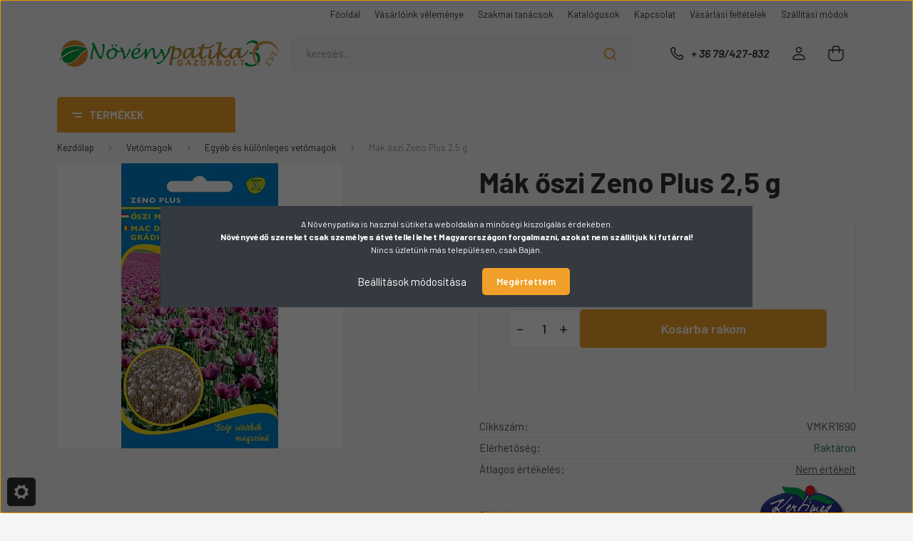

--- FILE ---
content_type: text/html; charset=UTF-8
request_url: https://www.novenypatika.hu/mak-oszi-zeno-plus-25-g
body_size: 39897
content:
<!DOCTYPE html>
<html lang="hu" dir="ltr">
<head>
    <title>Mák őszi Zeno Plus 2,5 g a Egyéb és különleges vetőmagok kategóriánkban</title>
    <meta charset="utf-8">
    <meta name="keywords" content="Mák őszi Zeno Plus 2,5 g, gazdabolt, vetőmag, fólia">
    <meta name="description" content="Mák őszi Zeno Plus 2,5 g, kedvező 349 Ft-os áron várja, a Növénypatika Egyéb és különleges vetőmagok kategóriájában, tekintse meg most!">
    <meta name="robots" content="index, follow">
    <link rel="image_src" href="https://novenypatika.cdn.shoprenter.hu/custom/novenypatika/image/data/product/VmRedei/ZENOPLUS.jpg.webp?lastmod=1717594531.1706784825">
    <meta property="og:title" content="Mák őszi Zeno Plus 2,5 g" />
    <meta property="og:type" content="product" />
    <meta property="og:url" content="https://www.novenypatika.hu/mak-oszi-zeno-plus-25-g" />
    <meta property="og:image" content="https://novenypatika.cdn.shoprenter.hu/custom/novenypatika/image/cache/w955h500/product/VmRedei/ZENOPLUS.jpg.webp?lastmod=1717594531.1706784825" />
    <meta property="og:description" content="Új nemesítésű, alacsony morfin tartalmú fajta. Növényenként több tokot fejleszt. Magja szép sötétkék színű. Betakarítását zörgős tok állapotban kezdhetjük, 5-8 cm-es szárrésszel levágva a tokokat. A magot kifejtjük és..." />
    <link href="https://novenypatika.cdn.shoprenter.hu/custom/novenypatika/image/data/favicon2.jpg?lastmod=1704527060.1706784825" rel="icon" />
    <link href="https://novenypatika.cdn.shoprenter.hu/custom/novenypatika/image/data/favicon2.jpg?lastmod=1704527060.1706784825" rel="apple-touch-icon" />
    <base href="https://www.novenypatika.hu:443" />
    <meta name="google-site-verification" content="JDaL48bYu7i5E6mPDbUqz7xDDj9aCjYWQNeSsHcAreM" />

    <meta name="viewport" content="width=device-width, initial-scale=1, maximum-scale=1, user-scalable=0">
            <link href="https://www.novenypatika.hu/mak-oszi-zeno-plus-25-g" rel="canonical">
    
            
                    
                <link rel="preconnect" href="https://fonts.gstatic.com" />
    <link rel="preload" as="style" href="https://fonts.googleapis.com/css2?family=Barlow:ital,wght@0,300;0,400;0,500;0,600;0,700;1,300;1,400;1,500;1,600;1,700&display=swap" />
    <link rel="stylesheet" href="https://fonts.googleapis.com/css2?family=Barlow:ital,wght@0,300;0,400;0,500;0,600;0,700;1,300;1,400;1,500;1,600;1,700&display=swap" media="print" onload="this.media='all'" />
    <noscript>
        <link rel="stylesheet" href="https://fonts.googleapis.com/css2?family=Barlow:ital,wght@0,300;0,400;0,500;0,600;0,700;1,300;1,400;1,500;1,600;1,700&display=swap" />
    </noscript>
    <link href="https://cdnjs.cloudflare.com/ajax/libs/fancybox/3.5.7/jquery.fancybox.min.css" rel="stylesheet" media="print" onload="this.media='all'"/>

            <link rel="stylesheet" href="https://novenypatika.cdn.shoprenter.hu/custom/novenypatika/catalog/view/theme/madrid_diy/style/1767723329.1689691390.1720598684.1711566714.css?v=null.1706784825" media="all">
            <link rel="stylesheet" href="https://novenypatika.cdn.shoprenter.hu/custom/novenypatika/catalog/view/theme/madrid_diy/stylesheet/stylesheet.css?v=1711566714" media="screen">
        <script>
        window.nonProductQuality = 80;
    </script>
    <script src="https://novenypatika.cdn.shoprenter.hu/catalog/view/javascript/jquery/jquery-1.10.2.min.js?v=1484139539"></script>

            
    
    <!-- Header JavaScript codes -->
            <script src="https://novenypatika.cdn.shoprenter.hu/web/compiled/js/countdown.js?v=1769069092"></script>
                    <script src="https://novenypatika.cdn.shoprenter.hu/web/compiled/js/base.js?v=1769069092"></script>
                    <script src="https://novenypatika.cdn.shoprenter.hu/web/compiled/js/before_starter2_head.js?v=1769069092"></script>
                    <script src="https://novenypatika.cdn.shoprenter.hu/web/compiled/js/before_starter2_productpage.js?v=1769069092"></script>
                    <script src="https://novenypatika.cdn.shoprenter.hu/web/compiled/js/productreview.js?v=1769069092"></script>
                    <script src="https://novenypatika.cdn.shoprenter.hu/web/compiled/js/nanobar.js?v=1769069092"></script>
                    <!-- Header jQuery onLoad scripts -->
    <script>window.countdownFormat='%D:%H:%M:%S';var BASEURL='https://www.novenypatika.hu';Currency={"symbol_left":"","symbol_right":" Ft","decimal_place":0,"decimal_point":",","thousand_point":".","currency":"HUF","value":1};var ShopRenter=ShopRenter||{};ShopRenter.product={"id":6849,"sku":"VMKR1690","currency":"HUF","unitName":"db","price":349,"name":"M\u00e1k \u0151szi Zeno Plus 2,5 g","brand":"Kertimag","currentVariant":[],"parent":{"id":6849,"sku":"VMKR1690","unitName":"db","price":349,"name":"M\u00e1k \u0151szi Zeno Plus 2,5 g"}};$(document).ready(function(){});$(window).load(function(){});</script><script src="https://novenypatika.cdn.shoprenter.hu/web/compiled/js/vue/manifest.bundle.js?v=1769069090"></script><script>var ShopRenter=ShopRenter||{};ShopRenter.onCartUpdate=function(callable){document.addEventListener('cartChanged',callable)};ShopRenter.onItemAdd=function(callable){document.addEventListener('AddToCart',callable)};ShopRenter.onItemDelete=function(callable){document.addEventListener('deleteCart',callable)};ShopRenter.onSearchResultViewed=function(callable){document.addEventListener('AuroraSearchResultViewed',callable)};ShopRenter.onSubscribedForNewsletter=function(callable){document.addEventListener('AuroraSubscribedForNewsletter',callable)};ShopRenter.onCheckoutInitiated=function(callable){document.addEventListener('AuroraCheckoutInitiated',callable)};ShopRenter.onCheckoutShippingInfoAdded=function(callable){document.addEventListener('AuroraCheckoutShippingInfoAdded',callable)};ShopRenter.onCheckoutPaymentInfoAdded=function(callable){document.addEventListener('AuroraCheckoutPaymentInfoAdded',callable)};ShopRenter.onCheckoutOrderConfirmed=function(callable){document.addEventListener('AuroraCheckoutOrderConfirmed',callable)};ShopRenter.onCheckoutOrderPaid=function(callable){document.addEventListener('AuroraOrderPaid',callable)};ShopRenter.onCheckoutOrderPaidUnsuccessful=function(callable){document.addEventListener('AuroraOrderPaidUnsuccessful',callable)};ShopRenter.onProductPageViewed=function(callable){document.addEventListener('AuroraProductPageViewed',callable)};ShopRenter.onMarketingConsentChanged=function(callable){document.addEventListener('AuroraMarketingConsentChanged',callable)};ShopRenter.onCustomerRegistered=function(callable){document.addEventListener('AuroraCustomerRegistered',callable)};ShopRenter.onCustomerLoggedIn=function(callable){document.addEventListener('AuroraCustomerLoggedIn',callable)};ShopRenter.onCustomerUpdated=function(callable){document.addEventListener('AuroraCustomerUpdated',callable)};ShopRenter.onCartPageViewed=function(callable){document.addEventListener('AuroraCartPageViewed',callable)};ShopRenter.customer={"userId":0,"userClientIP":"3.15.40.100","userGroupId":8,"customerGroupTaxMode":"gross","customerGroupPriceMode":"gross_net_tax","email":"","phoneNumber":"","name":{"firstName":"","lastName":""}};ShopRenter.theme={"name":"madrid_diy","family":"madrid","parent":""};ShopRenter.shop={"name":"novenypatika","locale":"hu","currency":{"code":"HUF","rate":1},"domain":"novenypatika.myshoprenter.hu"};ShopRenter.page={"route":"product\/product","queryString":"mak-oszi-zeno-plus-25-g"};ShopRenter.formSubmit=function(form,callback){callback();};let loadedAsyncScriptCount=0;function asyncScriptLoaded(position){loadedAsyncScriptCount++;if(position==='body'){if(document.querySelectorAll('.async-script-tag').length===loadedAsyncScriptCount){if(/complete|interactive|loaded/.test(document.readyState)){document.dispatchEvent(new CustomEvent('asyncScriptsLoaded',{}));}else{document.addEventListener('DOMContentLoaded',()=>{document.dispatchEvent(new CustomEvent('asyncScriptsLoaded',{}));});}}}}</script><script type="text/javascript"src="https://novenypatika.cdn.shoprenter.hu/web/compiled/js/vue/customerEventDispatcher.bundle.js?v=1769069090"></script>                
            
            <script>window.dataLayer=window.dataLayer||[];function gtag(){dataLayer.push(arguments)};var ShopRenter=ShopRenter||{};ShopRenter.config=ShopRenter.config||{};ShopRenter.config.googleConsentModeDefaultValue="denied";</script>                        <script type="text/javascript" src="https://novenypatika.cdn.shoprenter.hu/web/compiled/js/vue/googleConsentMode.bundle.js?v=1769069090"></script>

            
            <!-- Google Tag Manager -->
<script>(function(w,d,s,l,i){w[l]=w[l]||[];w[l].push({'gtm.start':
new Date().getTime(),event:'gtm.js'});var f=d.getElementsByTagName(s)[0],
j=d.createElement(s),dl=l!='dataLayer'?'&l='+l:'';j.async=true;j.src=
'https://www.googletagmanager.com/gtm.js?id='+i+dl;f.parentNode.insertBefore(j,f);
})(window,document,'script','dataLayer','GTM-NJK383K');</script>
<!-- End Google Tag Manager -->
            
            
                <!--Global site tag(gtag.js)--><script async src="https://www.googletagmanager.com/gtag/js?id=G-1MN78EW8DR"></script><script>window.dataLayer=window.dataLayer||[];function gtag(){dataLayer.push(arguments);}
gtag('js',new Date());gtag('config','G-1MN78EW8DR');</script>                                <script type="text/javascript" src="https://novenypatika.cdn.shoprenter.hu/web/compiled/js/vue/GA4EventSender.bundle.js?v=1769069090"></script>

    
    
</head>

    
<body id="body" class="page-body one-pic-element product-page-body madrid_diy-body desktop-device-body vertical-category-menu " role="document">
<script>ShopRenter.theme.breakpoints={'xs':0,'sm':576,'md':768,'lg':992,'xl':1200,'xxl':1400}</script><!--Google Tag Manager(noscript)--><noscript><iframe src="https://www.googletagmanager.com/ns.html?id=GTM-NJK383K"
height="0"width="0"style="display:none;visibility:hidden"></iframe></noscript><!--End Google Tag Manager(noscript)--><div id="fb-root"></div><script>(function(d,s,id){var js,fjs=d.getElementsByTagName(s)[0];if(d.getElementById(id))return;js=d.createElement(s);js.id=id;js.src="//connect.facebook.net/hu_HU/sdk/xfbml.customerchat.js#xfbml=1&version=v2.12&autoLogAppEvents=1";fjs.parentNode.insertBefore(js,fjs);}(document,"script","facebook-jssdk"));</script>
                    

<!-- cached -->    <div class="nanobar-cookie-cog d-flex-center rounded js-hidden-nanobar-button">
        <svg width="20" height="20" viewBox="0 0 20 20" fill="none" xmlns="http://www.w3.org/2000/svg">
    <path d="M18.0781 10C18.0781 8.75521 18.849 7.77083 20 7.09375C19.7917 6.40104 19.5156 5.72917 19.1771 5.10417C17.8802 5.44271 16.8333 4.9375 15.9479 4.05208C15.0677 3.17187 14.7969 2.11979 15.1354 0.822917C14.5104 0.484375 13.8437 0.208333 13.1458 0C12.4687 1.15625 11.25 1.92187 10 1.92187C8.75521 1.92187 7.53125 1.15625 6.85417 0C6.15625 0.208333 5.48958 0.484375 4.86458 0.822917C5.20312 2.11979 4.93229 3.16667 4.05208 4.05208C3.17187 4.93229 2.11979 5.44271 0.828125 5.10417C0.484375 5.72917 0.208333 6.39583 0 7.09375C1.15625 7.77083 1.92708 8.75521 1.92708 10C1.92708 11.2448 1.15625 12.4687 0 13.1458C0.208333 13.8437 0.484375 14.5104 0.822917 15.1354C2.11979 14.7969 3.16667 15.0677 4.04687 15.9479C4.93229 16.8281 5.19792 17.8802 4.85937 19.1771C5.48958 19.5156 6.15104 19.7917 6.84896 20C7.52604 18.8437 8.75 18.0781 9.99479 18.0781C11.2396 18.0781 12.4635 18.8437 13.1406 20C13.8385 19.7917 14.5052 19.5156 15.1302 19.1771C14.7917 17.8802 15.0625 16.8333 15.9427 15.9479C16.8229 15.0677 17.875 14.5573 19.1719 14.8958C19.5104 14.2656 19.7865 13.599 19.9948 12.9062C18.8437 12.2292 18.0781 11.2448 18.0781 10ZM10 15.1198C7.17708 15.1198 4.88021 12.8281 4.88021 10C4.88021 7.17187 7.17187 4.88021 10 4.88021C12.8281 4.88021 15.1198 7.17187 15.1198 10C15.1198 12.8281 12.8281 15.1198 10 15.1198Z" fill="currentColor"/>
</svg>

    </div>
<div class="Fixed nanobar bg-dark js-nanobar-first-login">
    <div class="container nanobar-container">
        <div class="row flex-column flex-sm-row">
            <div class="col-12 col-sm-6 col-lg-8 nanobar-text-cookies align-self-center text-sm-left">
                A Növénypatika is használ sütiket a weboldalán a minőségi kiszolgálás érdekében.<br />
<strong>Növényvédő szereket csak személyes átvétellel lehet Magyarországon forgalmazni, azokat nem szállítjuk ki futárral!</strong><br />
Nincs üzletünk más településen, csak Baján.
            </div>
            <div class="col-12 col-sm-6 col-lg-4 nanobar-buttons m-sm-0 text-center text-sm-right">
                <a href="#" class="btn btn-link nanobar-settings-button js-nanobar-settings-button">
                    Beállítások módosítása
                </a>
                <a href="#" class="btn btn-primary nanobar-btn js-nanobar-close-cookies" data-button-save-text="Beállítások mentése">
                    Megértettem
                </a>
            </div>
        </div>
        <div class="nanobar-cookies js-nanobar-cookies flex-column flex-sm-row text-left pt-3 mt-3" style="display: none;">
            <div class="form-check pt-2 pb-2 pr-2 mb-0">
                <input class="form-check-input" type="checkbox" name="required_cookies" disabled checked />
                <label class="form-check-label">
                    Szükséges cookie-k
                    <div class="cookies-help-text text-muted">
                        Ezek a cookie-k segítenek abban, hogy a webáruház használható és működőképes legyen.
                    </div>
                </label>
            </div>
            <div class="form-check pt-2 pb-2 pr-2 mb-0">
                <input class="form-check-input js-nanobar-marketing-cookies" type="checkbox" name="marketing_cookies"
                         checked />
                <label class="form-check-label">
                    Marketing cookie-k
                    <div class="cookies-help-text text-muted">
                        Ezeket a cookie-k segítenek abban, hogy az Ön érdeklődési körének megfelelő reklámokat és termékeket jelenítsük meg a webáruházban.
                    </div>
                </label>
            </div>
        </div>
    </div>
</div>

<script>
    (function ($) {
        $(document).ready(function () {
            new AuroraNanobar.FirstLogNanobarCheckbox(jQuery('.js-nanobar-first-login'), 'modal');
        });
    })(jQuery);
</script>
<!-- /cached -->

                <!-- page-wrap -->

                <div class="page-wrap">
                                                

    <header class="sticky-head">
        <div class="sticky-head-inner">
                    <div class="header-top-line">
                <div class="container">
                    <div class="header-top d-flex justify-content-end">
                        <!-- cached -->
    <ul class="nav headermenu-list">
                    <li class="nav-item">
                <a href="https://www.novenypatika.hu"
                   target="_self"
                   class="nav-link "
                    title="Főoldal"
                >
                    Főoldal
                </a>
                            </li>
                    <li class="nav-item">
                <a href="https://www.novenypatika.hu/vasarloink-velemenye-57"
                   target="_self"
                   class="nav-link "
                    title="Vásárlóink véleménye"
                >
                    Vásárlóink véleménye
                </a>
                            </li>
                    <li class="nav-item">
                <a href="https://www.novenypatika.hu/szakcikkek-2"
                   target="_self"
                   class="nav-link "
                    title="Szakmai tanácsok"
                >
                    Szakmai tanácsok
                </a>
                            </li>
                    <li class="nav-item">
                <a href="https://www.novenypatika.hu/katalogusok-56"
                   target="_self"
                   class="nav-link "
                    title="Katalógusok"
                >
                    Katalógusok
                </a>
                            </li>
                    <li class="nav-item">
                <a href="https://www.novenypatika.hu/kapcsolat"
                   target="_self"
                   class="nav-link "
                    title="Kapcsolat"
                >
                    Kapcsolat
                </a>
                            </li>
                    <li class="nav-item">
                <a href="https://www.novenypatika.hu/vasarlasi_feltetelek_5"
                   target="_self"
                   class="nav-link "
                    title="Vásárlási feltételek"
                >
                    Vásárlási feltételek
                </a>
                            </li>
                    <li class="nav-item">
                <a href="https://www.novenypatika.hu/egyeb_informaciok_6"
                   target="_self"
                   class="nav-link "
                    title="Szállítási módok"
                >
                    Szállítási módok
                </a>
                            </li>
            </ul>
            <script>$(function(){if($(window).width()>992){window.addEventListener('load',function(){var menu_triggers=document.querySelectorAll('.headermenu-list li.dropdown > a');for(var i=0;i<menu_triggers.length;i++){menu_triggers[i].addEventListener('focus',function(e){for(var j=0;j<menu_triggers.length;j++){menu_triggers[j].parentNode.classList.remove('focus');}
this.parentNode.classList.add('focus');},false);menu_triggers[i].addEventListener('touchend',function(e){if(!this.parentNode.classList.contains('focus')){e.preventDefault();e.target.focus();}},false);}},false);}});</script>    <!-- /cached -->
                        
                        
                    </div>
                </div>
            </div>
            <div class="header-middle-line ">
                <div class="container">
                    <div class="header-middle">
                        <nav class="navbar navbar-expand-lg">
                            <button id="js-hamburger-icon" class="d-flex d-lg-none" title="Menü">
                                <div class="hamburger-icon position-relative">
                                    <div class="hamburger-icon-line position-absolute line-1"></div>
                                    <div class="hamburger-icon-line position-absolute line-3"></div>
                                </div>
                            </button>
                                                            <!-- cached -->
    <a class="navbar-brand" href="/"><img style="border: 0; max-width: 625px;" src="https://novenypatika.cdn.shoprenter.hu/custom/novenypatika/image/cache/w625h100m00/Design/30szB.png?v=1706789831" title="B és O Termelési és Kereskedelmi Kft. Növénypatika - Gazdabolt" alt="B és O Termelési és Kereskedelmi Kft. Növénypatika - Gazdabolt" /></a>
<!-- /cached -->
                                
<div class="dropdown search-module d-flex">
    <div class="input-group">
        <input class="form-control disableAutocomplete" type="text" placeholder="keresés..." value=""
               id="filter_keyword" 
               onclick="this.value=(this.value==this.defaultValue)?'':this.value;"/>
        <div class="input-group-append">
            <button title="Keresés" class="btn btn-link" onclick="moduleSearch();">
                <svg width="19" height="18" viewBox="0 0 19 18" fill="none" xmlns="http://www.w3.org/2000/svg">
    <path d="M17.4492 17L13.4492 13M8.47698 15.0555C4.59557 15.0555 1.44922 11.9092 1.44922 8.02776C1.44922 4.14635 4.59557 1 8.47698 1C12.3584 1 15.5047 4.14635 15.5047 8.02776C15.5047 11.9092 12.3584 15.0555 8.47698 15.0555Z" stroke="currentColor" stroke-width="2" stroke-linecap="round" stroke-linejoin="round"/>
</svg>

            </button>
        </div>
    </div>

    <input type="hidden" id="filter_description" value="1"/>
    <input type="hidden" id="search_shopname" value="novenypatika"/>
    <div id="results" class="dropdown-menu search-results p-0"></div>
</div>



                                                                                    <a class="nav-link header-phone-box header-middle-right-link d-none d-lg-flex" href="tel:+ 36 79/427-832">
                                <svg width="24" height="24" viewBox="0 0 24 24" fill="none" xmlns="http://www.w3.org/2000/svg">
    <path fill-rule="evenodd" clip-rule="evenodd" d="M10.8561 13.1444C9.68615 11.9744 8.80415 10.6644 8.21815 9.33536C8.09415 9.05436 8.16715 8.72536 8.38415 8.50836L9.20315 7.69036C9.87415 7.01936 9.87415 6.07036 9.28815 5.48436L8.11415 4.31036C7.33315 3.52936 6.06715 3.52936 5.28615 4.31036L4.63415 4.96236C3.89315 5.70336 3.58415 6.77236 3.78415 7.83236C4.27815 10.4454 5.79615 13.3064 8.24515 15.7554C10.6941 18.2044 13.5551 19.7224 16.1681 20.2164C17.2281 20.4164 18.2971 20.1074 19.0381 19.3664L19.6891 18.7154C20.4701 17.9344 20.4701 16.6684 19.6891 15.8874L18.5161 14.7144C17.9301 14.1284 16.9801 14.1284 16.3951 14.7144L15.4921 15.6184C15.2751 15.8354 14.9461 15.9084 14.6651 15.7844C13.3361 15.1974 12.0261 14.3144 10.8561 13.1444Z" stroke="currentColor" stroke-width="1.5" stroke-linecap="round" stroke-linejoin="round"/>
</svg>

                                + 36 79/427-832
                            </a>
                                                                                    <!-- cached -->
    <ul class="nav login-list">
                    <li class="nav-item">
                <a class="nav-link header-middle-right-link" href="index.php?route=account/login" title="Belépés / Regisztráció">
                    <span class="header-user-icon">
                        <svg width="18" height="20" viewBox="0 0 18 20" fill="none" xmlns="http://www.w3.org/2000/svg">
    <path fill-rule="evenodd" clip-rule="evenodd" d="M11.4749 2.52513C12.8417 3.89197 12.8417 6.10804 11.4749 7.47488C10.1081 8.84172 7.89199 8.84172 6.52515 7.47488C5.15831 6.10804 5.15831 3.89197 6.52515 2.52513C7.89199 1.15829 10.1081 1.15829 11.4749 2.52513Z" stroke="currentColor" stroke-width="1.5" stroke-linecap="round" stroke-linejoin="round"/>
    <path fill-rule="evenodd" clip-rule="evenodd" d="M1 16.5V17.5C1 18.052 1.448 18.5 2 18.5H16C16.552 18.5 17 18.052 17 17.5V16.5C17 13.474 13.048 11.508 9 11.508C4.952 11.508 1 13.474 1 16.5Z" stroke="currentColor" stroke-width="1.5" stroke-linecap="round" stroke-linejoin="round"/>
</svg>

                    </span>
                </a>
            </li>
            </ul>
<!-- /cached -->
                            <div id="header-cart-wrapper">
                                <div id="js-cart">
                                    <hx:include src="/_fragment?_path=_format%3Dhtml%26_locale%3Den%26_controller%3Dmodule%252Fcart&amp;_hash=5ebi8nKavFC4YqFuFCTHMXdPTY0IcYgy1LigJIoo%2BbU%3D"></hx:include>
                                </div>
                            </div>
                        </nav>
                    </div>
                </div>
            </div>
            <div class="header-bottom-line d-none d-lg-block">
                <div class="container">
                    


                    
            <div id="module_category_wrapper" class="module-category-wrapper">
        <div id="category" class="module content-module header-position category-module" >
                    <div class="module-head">
                            <span class="category-menu-hamburger-icon"></span>
                        <div class="module-head-title">Termékek</div>
        </div>
            <div class="module-body">
                    <div id="category-nav">
        

    <ul class="nav nav-pills category category-menu sf-menu sf-horizontal cached">
        <li id="cat_222" class="nav-item item category-list module-list even">
    <a href="https://www.novenypatika.hu/akcios-termekek-222" class="nav-link">
                                    <img
    src='https://novenypatika.cdn.shoprenter.hu/custom/novenypatika/image/cache/w24h24/Design/Madrid/Ikonok/akciosfekete.png.webp?lastmod=0.1706784825'

    
            width="24"
    
            height="24"
    
    
    
    alt="Akciós termékek"

    
    
    />

                <span>Akciós termékek</span>
    </a>
    </li><li id="cat_289" class="nav-item item category-list module-list odd">
    <a href="https://www.novenypatika.hu/tartosan-alacsony-aru-termekek-289" class="nav-link">
                                    <img
    src='https://novenypatika.cdn.shoprenter.hu/custom/novenypatika/image/cache/w24h24/Design/Madrid/Ikonok/alacsonyarFekete.png.webp?lastmod=0.1706784825'

    
            width="24"
    
            height="24"
    
    
    
    alt="Alacsony árú termékek"

    
    
    />

                <span>Alacsony árú termékek</span>
    </a>
    </li><li id="cat_261" class="nav-item item category-list module-list even">
    <a href="https://www.novenypatika.hu/ujdonsagok-261" class="nav-link">
                                    <img
    src='https://novenypatika.cdn.shoprenter.hu/custom/novenypatika/image/cache/w24h24/Design/Madrid/Ikonok/Ujtermekfekete.png.webp?lastmod=0.1706784825'

    
            width="24"
    
            height="24"
    
    
    
    alt="Újdonságok"

    
    
    />

                <span>Újdonságok</span>
    </a>
    </li><li id="cat_307" class="nav-item item category-list module-list odd">
    <a href="https://www.novenypatika.hu/bio-termekek-307" class="nav-link">
                                    <img
    src='https://novenypatika.cdn.shoprenter.hu/custom/novenypatika/image/cache/w24h24/Design/Madrid/Ikonok/bio2.png.webp?lastmod=0.1706784825'

    
            width="24"
    
            height="24"
    
    
    
    alt="Bio termékek"

    
    
    />

                <span>Bio termékek</span>
    </a>
    </li><li id="cat_92" class="nav-item item category-list module-list parent even">
    <a href="https://www.novenypatika.hu/boraszat_92" class="nav-link">
                                    <img
    src='https://novenypatika.cdn.shoprenter.hu/custom/novenypatika/image/cache/w24h24/Design/Madrid/Ikonok/boraszat.png.webp?lastmod=0.1706784825'

    
            width="24"
    
            height="24"
    
    
    
    alt="Borászat, tartosítás"

    
    
    />

                <span>Borászat, tartosítás</span>
    </a>
            <ul class="nav flex-column children"><li id="cat_272" class="nav-item item category-list module-list even">
    <a href="https://www.novenypatika.hu/boraszat_92/aromak-272" class="nav-link">
                <span>Aromák</span>
    </a>
    </li><li id="cat_122" class="nav-item item category-list module-list odd">
    <a href="https://www.novenypatika.hu/boraszat_92/borkezelo_anyagok_122" class="nav-link">
                <span>Borászati eszközök, borkezelő anyagok</span>
    </a>
    </li><li id="cat_125" class="nav-item item category-list module-list even">
    <a href="https://www.novenypatika.hu/boraszat_92/dugozok_125" class="nav-link">
                <span>Dugózók, koronazáró, szűrő lapok</span>
    </a>
    </li><li id="cat_126" class="nav-item item category-list module-list odd">
    <a href="https://www.novenypatika.hu/boraszat_92/dugok_126" class="nav-link">
                <span>Dugók, csapok, üvegkapszulák</span>
    </a>
    </li><li id="cat_124" class="nav-item item category-list module-list even">
    <a href="https://www.novenypatika.hu/boraszat_92/fokolok_merohengerek_124" class="nav-link">
                <span>Fokolók, mérőhengerek</span>
    </a>
    </li><li id="cat_120" class="nav-item item category-list module-list odd">
    <a href="https://www.novenypatika.hu/boraszat_92/palinkas_uveg_matricak_120" class="nav-link">
                <span>Boros, -pálinkás üveg matricák</span>
    </a>
    </li><li id="cat_155" class="nav-item item category-list module-list even">
    <a href="https://www.novenypatika.hu/boraszat_92/viztiszta_tomlok_155" class="nav-link">
                <span>Víztiszta tömlők</span>
    </a>
    </li><li id="cat_121" class="nav-item item category-list module-list odd">
    <a href="https://www.novenypatika.hu/boraszat_92/tartosito_szerek_es_borkezelo_anyagok_121" class="nav-link">
                <span>Tartósító szerek és borkezelő anyagok</span>
    </a>
    </li></ul>
    </li><li id="cat_303" class="nav-item item category-list module-list parent odd">
    <a href="https://www.novenypatika.hu/folia-halo-zsak-kotozo2-303" class="nav-link">
                                    <img
    src='https://novenypatika.cdn.shoprenter.hu/custom/novenypatika/image/cache/w24h24/Design/Madrid/Ikonok/zsakok.png.webp?lastmod=0.1706784825'

    
            width="24"
    
            height="24"
    
    
    
    alt="Fólia, háló, zsák, kötöző"

    
    
    />

                <span>Fólia, háló, zsák, kötöző</span>
    </a>
            <ul class="nav flex-column children"><li id="cat_81" class="nav-item item category-list module-list even">
    <a href="https://www.novenypatika.hu/folia-halo-zsak-kotozo2-303/foliak_81" class="nav-link">
                <span>Fóliák, ponyvák</span>
    </a>
    </li><li id="cat_267" class="nav-item item category-list module-list odd">
    <a href="https://www.novenypatika.hu/folia-halo-zsak-kotozo2-303/ragszto-es-jeloloszalagok-267" class="nav-link">
                <span>Ragasztók, jelőlőszalagok, ecsetek</span>
    </a>
    </li><li id="cat_95" class="nav-item item category-list module-list even">
    <a href="https://www.novenypatika.hu/folia-halo-zsak-kotozo2-303/zsinekeg_zsakok_95" class="nav-link">
                <span>Zsákok, hálók, kerítések</span>
    </a>
    </li><li id="cat_94" class="nav-item item category-list module-list odd">
    <a href="https://www.novenypatika.hu/folia-halo-zsak-kotozo2-303/kotozok_94" class="nav-link">
                <span>Zsinegek, kötözők</span>
    </a>
    </li></ul>
    </li><li id="cat_294" class="nav-item item category-list module-list parent even">
    <a href="https://www.novenypatika.hu/gepek-alkatreszek-294" class="nav-link">
                                    <img
    src='https://novenypatika.cdn.shoprenter.hu/custom/novenypatika/image/cache/w24h24/Design/Madrid/Ikonok/gepek2.png.webp?lastmod=0.1706784825'

    
            width="24"
    
            height="24"
    
    
    
    alt="Gépek, alkatrészek"

    
    
    />

                <span>Gépek, alkatrészek</span>
    </a>
            <ul class="nav flex-column children"><li id="cat_302" class="nav-item item category-list module-list even">
    <a href="https://www.novenypatika.hu/gepek-alkatreszek-294/funyiro-gepek-302" class="nav-link">
                <span>Fűnyíró gépek</span>
    </a>
    </li><li id="cat_246" class="nav-item item category-list module-list odd">
    <a href="https://www.novenypatika.hu/gepek-alkatreszek-294/husdaralok-hurkatoltok-246" class="nav-link">
                <span>Húsdarálók, hurkatöltők</span>
    </a>
    </li><li id="cat_264" class="nav-item item category-list module-list even">
    <a href="https://www.novenypatika.hu/gepek-alkatreszek-294/kelteto-gepek-kiegeszitok-264" class="nav-link">
                <span>Keltető gépek, kiegészítők</span>
    </a>
    </li><li id="cat_91" class="nav-item item category-list module-list odd">
    <a href="https://www.novenypatika.hu/gepek-alkatreszek-294/permetezogepek_91" class="nav-link">
                <span>Permetezőgépek</span>
    </a>
    </li><li id="cat_226" class="nav-item item category-list module-list even">
    <a href="https://www.novenypatika.hu/gepek-alkatreszek-294/permetezogep-alkatreszek-226" class="nav-link">
                <span>Permetezőgép alkatrészek</span>
    </a>
    </li><li id="cat_184" class="nav-item item category-list module-list odd">
    <a href="https://www.novenypatika.hu/gepek-alkatreszek-294/termenydaralo-alkatreszek-184" class="nav-link">
                <span>Terménydaráló alkatrészek</span>
    </a>
    </li><li id="cat_265" class="nav-item item category-list module-list even">
    <a href="https://www.novenypatika.hu/gepek-alkatreszek-294/vago-damilok-265" class="nav-link">
                <span>Vágó damilok</span>
    </a>
    </li><li id="cat_185" class="nav-item item category-list module-list odd">
    <a href="https://www.novenypatika.hu/gepek-alkatreszek-294/vetogepek-mutragyaszorok-185" class="nav-link">
                <span>Vetőgép, műtrágyaszóró, tolikapa</span>
    </a>
    </li></ul>
    </li><li id="cat_297" class="nav-item item category-list module-list parent odd">
    <a href="https://www.novenypatika.hu/haztartas-szakkonyv-297" class="nav-link">
                                    <img
    src='https://novenypatika.cdn.shoprenter.hu/custom/novenypatika/image/cache/w24h24/Design/Madrid/Ikonok/haztKonyvek.png.webp?lastmod=0.1706784825'

    
            width="24"
    
            height="24"
    
    
    
    alt="Háztartás, szakkönyv"

    
    
    />

                <span>Háztartás, szakkönyv</span>
    </a>
            <ul class="nav flex-column children"><li id="cat_159" class="nav-item item category-list module-list even">
    <a href="https://www.novenypatika.hu/haztartas-szakkonyv-297/alagyujtosok_159" class="nav-link">
                <span>Alágyújtósok, koromtalanítók</span>
    </a>
    </li><li id="cat_266" class="nav-item item category-list module-list odd">
    <a href="https://www.novenypatika.hu/haztartas-szakkonyv-297/elemek-266" class="nav-link">
                <span>Elemek</span>
    </a>
    </li><li id="cat_116" class="nav-item item category-list module-list even">
    <a href="https://www.novenypatika.hu/haztartas-szakkonyv-297/szakkonyv_116" class="nav-link">
                <span>Szakkönyvek</span>
    </a>
    </li><li id="cat_96" class="nav-item item category-list module-list odd">
    <a href="https://www.novenypatika.hu/haztartas-szakkonyv-297/egyeb_termekek_96" class="nav-link">
                <span>Egyéb termékek</span>
    </a>
    </li></ul>
    </li><li id="cat_299" class="nav-item item category-list module-list parent even">
    <a href="https://www.novenypatika.hu/irtoszer-csapada-allatriaszto-299" class="nav-link">
                                    <img
    src='https://novenypatika.cdn.shoprenter.hu/custom/novenypatika/image/cache/w24h24/Design/Madrid/Ikonok/egerfogo.png.webp?lastmod=0.1706784825'

    
            width="24"
    
            height="24"
    
    
    
    alt="Irtószer, csapada, állatriasztó"

    
    
    />

                <span>Irtószer, csapada, állatriasztó</span>
    </a>
            <ul class="nav flex-column children"><li id="cat_89" class="nav-item item category-list module-list even">
    <a href="https://www.novenypatika.hu/irtoszer-csapada-allatriaszto-299/ragcsaloirtok_89" class="nav-link">
                <span>Rágcsálóirtók</span>
    </a>
    </li><li id="cat_88" class="nav-item item category-list module-list odd">
    <a href="https://www.novenypatika.hu/irtoszer-csapada-allatriaszto-299/allatriasztok_88" class="nav-link">
                <span>Állatriasztók, állatcsapdák</span>
    </a>
    </li><li id="cat_90" class="nav-item item category-list module-list even">
    <a href="https://www.novenypatika.hu/irtoszer-csapada-allatriaszto-299/haztartasi_irtoszerek_90" class="nav-link">
                <span>Háztartási irtószerek</span>
    </a>
    </li></ul>
    </li><li id="cat_269" class="nav-item item category-list module-list odd">
    <a href="https://www.novenypatika.hu/kerti-kellekek-269" class="nav-link">
                                    <img
    src='https://novenypatika.cdn.shoprenter.hu/custom/novenypatika/image/cache/w24h24/Design/Madrid/Ikonok/kertidekor.png.webp?lastmod=0.1706784825'

    
            width="24"
    
            height="24"
    
    
    
    alt="Kerti és lakás kellék, dekoráció"

    
    
    />

                <span>Kerti és lakás kellék, dekoráció</span>
    </a>
    </li><li id="cat_79" class="nav-item item category-list module-list parent even">
    <a href="https://www.novenypatika.hu/novenyvedoszerek_79" class="nav-link">
                                    <img
    src='https://novenypatika.cdn.shoprenter.hu/custom/novenypatika/image/cache/w24h24/Design/Madrid/Ikonok/Novenyvedelem.png.webp?lastmod=0.1706784825'

    
            width="24"
    
            height="24"
    
    
    
    alt="Növényvédelem"

    
    
    />

                <span>Növényvédelem</span>
    </a>
            <ul class="nav flex-column children"><li id="cat_234" class="nav-item item category-list module-list even">
    <a href="https://www.novenypatika.hu/novenyvedoszerek_79/biologiai-novenyvedelem-234" class="nav-link">
                <span>Biológiai növényvédelem</span>
    </a>
    </li><li id="cat_231" class="nav-item item category-list module-list odd">
    <a href="https://www.novenypatika.hu/novenyvedoszerek_79/gombaolo-szerek-231" class="nav-link">
                <span>Gombaölő szerek</span>
    </a>
    </li><li id="cat_232" class="nav-item item category-list module-list even">
    <a href="https://www.novenypatika.hu/novenyvedoszerek_79/rovarolo-szerek-232" class="nav-link">
                <span>Rovar és atkaölőszerek</span>
    </a>
    </li><li id="cat_230" class="nav-item item category-list module-list odd">
    <a href="https://www.novenypatika.hu/novenyvedoszerek_79/gyomirto-szerek-230" class="nav-link">
                <span>Gyomirtó szerek</span>
    </a>
    </li><li id="cat_236" class="nav-item item category-list module-list even">
    <a href="https://www.novenypatika.hu/novenyvedoszerek_79/talajfertotlenito-es-csigaolo-szerek-236" class="nav-link">
                <span>Talajfertőtlenítő és csigaölő szerek</span>
    </a>
    </li><li id="cat_235" class="nav-item item category-list module-list odd">
    <a href="https://www.novenypatika.hu/novenyvedoszerek_79/lemoso-szerek-235" class="nav-link">
                <span>Lemosó szerek</span>
    </a>
    </li><li id="cat_233" class="nav-item item category-list module-list even">
    <a href="https://www.novenypatika.hu/novenyvedoszerek_79/egyeb-novenyvedoszerek-233" class="nav-link">
                <span>Egyéb növényvédőszerek</span>
    </a>
    </li><li id="cat_237" class="nav-item item category-list module-list odd">
    <a href="https://www.novenypatika.hu/novenyvedoszerek_79/lisztharmat-elleni-szerek-237" class="nav-link">
                <span>Lisztharmat elleni szerek</span>
    </a>
    </li><li id="cat_238" class="nav-item item category-list module-list even">
    <a href="https://www.novenypatika.hu/novenyvedoszerek_79/peronoszpora-elleni-szerek-238" class="nav-link">
                <span>Peronoszpóra elleni szerek</span>
    </a>
    </li><li id="cat_239" class="nav-item item category-list module-list odd">
    <a href="https://www.novenypatika.hu/novenyvedoszerek_79/monilia-elleni-szerek-239" class="nav-link">
                <span>Monília elleni szerek</span>
    </a>
    </li><li id="cat_240" class="nav-item item category-list module-list even">
    <a href="https://www.novenypatika.hu/novenyvedoszerek_79/tafrinas-levelfodrosodas-elleni-szerek-240" class="nav-link">
                <span>Tafrinás levélfodrosodás elleni szerek</span>
    </a>
    </li><li id="cat_241" class="nav-item item category-list module-list odd">
    <a href="https://www.novenypatika.hu/novenyvedoszerek_79/szurkepenesz-rothadas-elleni-szerek-241" class="nav-link">
                <span>Szürkepenész (rothadás) elleni szerek</span>
    </a>
    </li></ul>
    </li><li id="cat_301" class="nav-item item category-list module-list parent odd">
    <a href="https://www.novenypatika.hu/ontozes-kerti-to-uszoda-301" class="nav-link">
                                    <img
    src='https://novenypatika.cdn.shoprenter.hu/custom/novenypatika/image/cache/w24h24/Design/Madrid/Ikonok/ontozo.png.webp?lastmod=0.1706784825'

    
            width="24"
    
            height="24"
    
    
    
    alt="Öntözés, kerti tó, uszoda"

    
    
    />

                <span>Öntözés, kerti tó, uszoda</span>
    </a>
            <ul class="nav flex-column children"><li id="cat_86" class="nav-item item category-list module-list even">
    <a href="https://www.novenypatika.hu/ontozes-kerti-to-uszoda-301/kerti_to_86" class="nav-link">
                <span>Kerti tó</span>
    </a>
    </li><li id="cat_87" class="nav-item item category-list module-list parent odd">
    <a href="https://www.novenypatika.hu/ontozes-kerti-to-uszoda-301/ontozes_87" class="nav-link">
                <span>Öntözés</span>
    </a>
            <ul class="nav flex-column children"><li id="cat_280" class="nav-item item category-list module-list even">
    <a href="https://www.novenypatika.hu/ontozes-kerti-to-uszoda-301/ontozes_87/ibc-tartaly-csapok-280" class="nav-link">
                <span>IBC tartály csapok</span>
    </a>
    </li><li id="cat_202" class="nav-item item category-list module-list odd">
    <a href="https://www.novenypatika.hu/ontozes-kerti-to-uszoda-301/ontozes_87/ontozotomlok-202" class="nav-link">
                <span>Öntözőtömlők</span>
    </a>
    </li><li id="cat_209" class="nav-item item category-list module-list even">
    <a href="https://www.novenypatika.hu/ontozes-kerti-to-uszoda-301/ontozes_87/tomlocsatlakozok-elosztok-209" class="nav-link">
                <span>Tömlőcsatlakozók, elosztók, bilincsek</span>
    </a>
    </li><li id="cat_203" class="nav-item item category-list module-list odd">
    <a href="https://www.novenypatika.hu/ontozes-kerti-to-uszoda-301/ontozes_87/tomlokocsik-tomlotartok-203" class="nav-link">
                <span>Tömlőkocsik, tömlőtartók</span>
    </a>
    </li><li id="cat_204" class="nav-item item category-list module-list even">
    <a href="https://www.novenypatika.hu/ontozes-kerti-to-uszoda-301/ontozes_87/kezi-szorofejek-204" class="nav-link">
                <span>Kézi szórófejek</span>
    </a>
    </li><li id="cat_205" class="nav-item item category-list module-list odd">
    <a href="https://www.novenypatika.hu/ontozes-kerti-to-uszoda-301/ontozes_87/keri-szorofejek-205" class="nav-link">
                <span>Kerti szórófejek</span>
    </a>
    </li><li id="cat_206" class="nav-item item category-list module-list even">
    <a href="https://www.novenypatika.hu/ontozes-kerti-to-uszoda-301/ontozes_87/mikro-szorofejek-csepegteto-ontozes-206" class="nav-link">
                <span>Mikro szórófejek, csepegtető öntözés</span>
    </a>
    </li><li id="cat_207" class="nav-item item category-list module-list odd">
    <a href="https://www.novenypatika.hu/ontozes-kerti-to-uszoda-301/ontozes_87/automata-ontozes-207" class="nav-link">
                <span>Automata öntözés</span>
    </a>
    </li><li id="cat_208" class="nav-item item category-list module-list even">
    <a href="https://www.novenypatika.hu/ontozes-kerti-to-uszoda-301/ontozes_87/szivattyuk-208" class="nav-link">
                <span>Szivattyúk</span>
    </a>
    </li></ul>
    </li><li id="cat_85" class="nav-item item category-list module-list even">
    <a href="https://www.novenypatika.hu/ontozes-kerti-to-uszoda-301/uszodatechnika_85" class="nav-link">
                <span>Uszodatechnika</span>
    </a>
    </li></ul>
    </li><li id="cat_84" class="nav-item item category-list module-list parent even">
    <a href="https://www.novenypatika.hu/szerszamok_84" class="nav-link">
                                    <img
    src='https://novenypatika.cdn.shoprenter.hu/custom/novenypatika/image/cache/w24h24/Design/Madrid/Ikonok/szerszamok.png.webp?lastmod=0.1706784825'

    
            width="24"
    
            height="24"
    
    
    
    alt="Szerszámok, munkavédelem"

    
    
    />

                <span>Szerszámok, munkavédelem</span>
    </a>
            <ul class="nav flex-column children"><li id="cat_83" class="nav-item item category-list module-list parent even">
    <a href="https://www.novenypatika.hu/szerszamok_84/munkavedelem_83" class="nav-link">
                <span>Munkavédelem</span>
    </a>
            <ul class="nav flex-column children"><li id="cat_156" class="nav-item item category-list module-list even">
    <a href="https://www.novenypatika.hu/szerszamok_84/munkavedelem_83/esokabatok_156" class="nav-link">
                <span>Esőkabátok</span>
    </a>
    </li><li id="cat_154" class="nav-item item category-list module-list odd">
    <a href="https://www.novenypatika.hu/szerszamok_84/munkavedelem_83/labbelik_154" class="nav-link">
                <span>Lábbelik</span>
    </a>
    </li><li id="cat_158" class="nav-item item category-list module-list even">
    <a href="https://www.novenypatika.hu/szerszamok_84/munkavedelem_83/legzesvedok_arcvedok_158" class="nav-link">
                <span>Légzésvédők, Arcvédők</span>
    </a>
    </li><li id="cat_157" class="nav-item item category-list module-list odd">
    <a href="https://www.novenypatika.hu/szerszamok_84/munkavedelem_83/vedokesztyuk_157" class="nav-link">
                <span>Védőkesztyűk</span>
    </a>
    </li><li id="cat_262" class="nav-item item category-list module-list even">
    <a href="https://www.novenypatika.hu/szerszamok_84/munkavedelem_83/vedoruha-262" class="nav-link">
                <span>Védőruha</span>
    </a>
    </li></ul>
    </li><li id="cat_277" class="nav-item item category-list module-list odd">
    <a href="https://www.novenypatika.hu/szerszamok_84/dick-kesek-277" class="nav-link">
                <span>Dick kések és eszközök</span>
    </a>
    </li><li id="cat_115" class="nav-item item category-list module-list parent even">
    <a href="https://www.novenypatika.hu/szerszamok_84/fiskars_115" class="nav-link">
                <span>Fiskars termékek</span>
    </a>
            <ul class="nav flex-column children"><li id="cat_129" class="nav-item item category-list module-list parent even">
    <a href="https://www.novenypatika.hu/szerszamok_84/fiskars_115/fiskars_kerti_szerszamok_129" class="nav-link">
                <span>Fiskars Kerti eszközök</span>
    </a>
            <ul class="nav flex-column children"><li id="cat_279" class="nav-item item category-list module-list even">
    <a href="https://www.novenypatika.hu/szerszamok_84/fiskars_115/fiskars_kerti_szerszamok_129/ontozes-279" class="nav-link">
                <span>Fiskars öntöző, permetező eszközök</span>
    </a>
    </li><li id="cat_130" class="nav-item item category-list module-list odd">
    <a href="https://www.novenypatika.hu/szerszamok_84/fiskars_115/fiskars_kerti_szerszamok_129/fiskars_metszoollok_130" class="nav-link">
                <span>Fiskars Metszőollók</span>
    </a>
    </li><li id="cat_131" class="nav-item item category-list module-list even">
    <a href="https://www.novenypatika.hu/szerszamok_84/fiskars_115/fiskars_kerti_szerszamok_129/fiskars_agvagok_131" class="nav-link">
                <span>Fiskars Ágvágók</span>
    </a>
    </li><li id="cat_132" class="nav-item item category-list module-list odd">
    <a href="https://www.novenypatika.hu/szerszamok_84/fiskars_115/fiskars_kerti_szerszamok_129/fiskars_fejszek_fureszek_132" class="nav-link">
                <span>Fiskars Fejszék, Fűrészek</span>
    </a>
    </li><li id="cat_133" class="nav-item item category-list module-list even">
    <a href="https://www.novenypatika.hu/szerszamok_84/fiskars_115/fiskars_kerti_szerszamok_129/fiskars_keri_kesek_133" class="nav-link">
                <span>Fiskars Kerti Kések</span>
    </a>
    </li><li id="cat_134" class="nav-item item category-list module-list odd">
    <a href="https://www.novenypatika.hu/szerszamok_84/fiskars_115/fiskars_kerti_szerszamok_129/fiskars_sovenynyirok_134" class="nav-link">
                <span>Fiskars Sövénynyírók</span>
    </a>
    </li><li id="cat_135" class="nav-item item category-list module-list even">
    <a href="https://www.novenypatika.hu/szerszamok_84/fiskars_115/fiskars_kerti_szerszamok_129/fiskars_asok_lapatok_villak_135" class="nav-link">
                <span>Fiskars Ásók, Lapátok, Villák</span>
    </a>
    </li><li id="cat_136" class="nav-item item category-list module-list odd">
    <a href="https://www.novenypatika.hu/szerszamok_84/fiskars_115/fiskars_kerti_szerszamok_129/fiskars_lombsepruk_gereblyek_kapak_136" class="nav-link">
                <span>Fiskars Lombseprűk, Gereblyék, Kapák</span>
    </a>
    </li><li id="cat_137" class="nav-item item category-list module-list even">
    <a href="https://www.novenypatika.hu/szerszamok_84/fiskars_115/fiskars_kerti_szerszamok_129/fiskars_ulteto_szerszamok_lyukfurok_137" class="nav-link">
                <span>Fiskars Ültető szerszámok, Lyukfúrók, Fűszerkertek</span>
    </a>
    </li><li id="cat_138" class="nav-item item category-list module-list odd">
    <a href="https://www.novenypatika.hu/szerszamok_84/fiskars_115/fiskars_kerti_szerszamok_129/fiskars_funyirok_gyomkiszedok_138" class="nav-link">
                <span>Fiskars Fűnyírók, Gyomkiszedők</span>
    </a>
    </li><li id="cat_139" class="nav-item item category-list module-list even">
    <a href="https://www.novenypatika.hu/szerszamok_84/fiskars_115/fiskars_kerti_szerszamok_129/fiskars_quick_fit_rendszer_139" class="nav-link">
                <span>Fiskars Quick-Fit rendszer</span>
    </a>
    </li><li id="cat_140" class="nav-item item category-list module-list odd">
    <a href="https://www.novenypatika.hu/szerszamok_84/fiskars_115/fiskars_kerti_szerszamok_129/fiskars_holapatok_hotolok_sepru_140" class="nav-link">
                <span>Fiskars Hólapátok, Hótolók, Seprű</span>
    </a>
    </li><li id="cat_141" class="nav-item item category-list module-list even">
    <a href="https://www.novenypatika.hu/szerszamok_84/fiskars_115/fiskars_kerti_szerszamok_129/fiskars_kert_potalkatreszek_141" class="nav-link">
                <span>Fiskars Kert pótalkatrészek</span>
    </a>
    </li></ul>
    </li><li id="cat_160" class="nav-item item category-list module-list parent odd">
    <a href="https://www.novenypatika.hu/szerszamok_84/fiskars_115/fiskars_haztartasi_eszkozok_160" class="nav-link">
                <span>Fiskars Háztartási eszközök</span>
    </a>
            <ul class="nav flex-column children"><li id="cat_161" class="nav-item item category-list module-list even">
    <a href="https://www.novenypatika.hu/szerszamok_84/fiskars_115/fiskars_haztartasi_eszkozok_160/fiskars_ollok_161" class="nav-link">
                <span>Fiskars ollók</span>
    </a>
    </li><li id="cat_162" class="nav-item item category-list module-list odd">
    <a href="https://www.novenypatika.hu/szerszamok_84/fiskars_115/fiskars_haztartasi_eszkozok_160/fiskars_kesek_162" class="nav-link">
                <span>Fiskars kések</span>
    </a>
    </li><li id="cat_163" class="nav-item item category-list module-list even">
    <a href="https://www.novenypatika.hu/szerszamok_84/fiskars_115/fiskars_haztartasi_eszkozok_160/fiskars_konyhai_kiegeszitok_163" class="nav-link">
                <span>Fiskars konyhai kiegészítők</span>
    </a>
    </li></ul>
    </li><li id="cat_274" class="nav-item item category-list module-list even">
    <a href="https://www.novenypatika.hu/szerszamok_84/fiskars_115/fiskars-hardwere-termekek-274" class="nav-link">
                <span>Fiskars Barkács termékek</span>
    </a>
    </li></ul>
    </li><li id="cat_187" class="nav-item item category-list module-list parent odd">
    <a href="https://www.novenypatika.hu/szerszamok_84/gardena-termekek-187" class="nav-link">
                <span>Gardena termékek</span>
    </a>
            <ul class="nav flex-column children"><li id="cat_229" class="nav-item item category-list module-list even">
    <a href="https://www.novenypatika.hu/szerszamok_84/gardena-termekek-187/funyirok-229" class="nav-link">
                <span>Fűnyírók és sövénynyírók</span>
    </a>
    </li><li id="cat_188" class="nav-item item category-list module-list parent odd">
    <a href="https://www.novenypatika.hu/szerszamok_84/gardena-termekek-187/ontozes-188" class="nav-link">
                <span>Öntözés</span>
    </a>
            <ul class="nav flex-column children"><li id="cat_191" class="nav-item item category-list module-list even">
    <a href="https://www.novenypatika.hu/szerszamok_84/gardena-termekek-187/ontozes-188/ontozotomlok-tomlokocsik-191" class="nav-link">
                <span>Öntözőtömlők, tömlőkocsik</span>
    </a>
    </li><li id="cat_192" class="nav-item item category-list module-list odd">
    <a href="https://www.novenypatika.hu/szerszamok_84/gardena-termekek-187/ontozes-188/tomlocsatlakozok-elosztok-192" class="nav-link">
                <span>Tömlőcsatlakozók, elosztók</span>
    </a>
    </li><li id="cat_193" class="nav-item item category-list module-list even">
    <a href="https://www.novenypatika.hu/szerszamok_84/gardena-termekek-187/ontozes-188/kezi-szorofejek-193" class="nav-link">
                <span>Kézi szórófejek</span>
    </a>
    </li><li id="cat_194" class="nav-item item category-list module-list odd">
    <a href="https://www.novenypatika.hu/szerszamok_84/gardena-termekek-187/ontozes-188/keri-szorofejek-194" class="nav-link">
                <span>Kerti szórófejek</span>
    </a>
    </li><li id="cat_195" class="nav-item item category-list module-list even">
    <a href="https://www.novenypatika.hu/szerszamok_84/gardena-termekek-187/ontozes-188/micro-drip-system-195" class="nav-link">
                <span>Micro-Drip-System Micro szórófejek, csepegtető öntözés</span>
    </a>
    </li><li id="cat_196" class="nav-item item category-list module-list odd">
    <a href="https://www.novenypatika.hu/szerszamok_84/gardena-termekek-187/ontozes-188/automata-ontozes-196" class="nav-link">
                <span>Automata öntözés</span>
    </a>
    </li></ul>
    </li><li id="cat_189" class="nav-item item category-list module-list parent even">
    <a href="https://www.novenypatika.hu/szerszamok_84/gardena-termekek-187/szerszamok-189" class="nav-link">
                <span>Szerszámok</span>
    </a>
            <ul class="nav flex-column children"><li id="cat_198" class="nav-item item category-list module-list even">
    <a href="https://www.novenypatika.hu/szerszamok_84/gardena-termekek-187/szerszamok-189/metszoollok-agvagok-fureszek-198" class="nav-link">
                <span>Metszőollók, ágvágók, fűrészek</span>
    </a>
    </li><li id="cat_200" class="nav-item item category-list module-list odd">
    <a href="https://www.novenypatika.hu/szerszamok_84/gardena-termekek-187/szerszamok-189/gardena-combisystem-szerszamok-200" class="nav-link">
                <span>Gardena Combisystem szerszámok</span>
    </a>
    </li><li id="cat_201" class="nav-item item category-list module-list even">
    <a href="https://www.novenypatika.hu/szerszamok_84/gardena-termekek-187/szerszamok-189/egyeb-gardena-szerszamok-201" class="nav-link">
                <span>Egyéb Gardena szerszámok, eszközök</span>
    </a>
    </li></ul>
    </li><li id="cat_190" class="nav-item item category-list module-list odd">
    <a href="https://www.novenypatika.hu/szerszamok_84/gardena-termekek-187/permetezogepek-190" class="nav-link">
                <span>Permetezőgépek</span>
    </a>
    </li></ul>
    </li><li id="cat_255" class="nav-item item category-list module-list even">
    <a href="https://www.novenypatika.hu/szerszamok_84/gerber-szabadidos-eszkozok-255" class="nav-link">
                <span>Gerber szabadidős eszközök</span>
    </a>
    </li><li id="cat_250" class="nav-item item category-list module-list odd">
    <a href="https://www.novenypatika.hu/szerszamok_84/love-metszoollok-agvagok-250" class="nav-link">
                <span>Löwe metszőollók, ágvágók, alkatrészek</span>
    </a>
    </li><li id="cat_286" class="nav-item item category-list module-list even">
    <a href="https://www.novenypatika.hu/szerszamok_84/victorinox-termekek-286" class="nav-link">
                <span>Victorinox termékek</span>
    </a>
    </li><li id="cat_143" class="nav-item item category-list module-list odd">
    <a href="https://www.novenypatika.hu/szerszamok_84/agvagok_143" class="nav-link">
                <span>Ágvágók</span>
    </a>
    </li><li id="cat_147" class="nav-item item category-list module-list even">
    <a href="https://www.novenypatika.hu/szerszamok_84/asok_lapatok_villak_147" class="nav-link">
                <span>Ásók, Lapátok, Villák</span>
    </a>
    </li><li id="cat_144" class="nav-item item category-list module-list odd">
    <a href="https://www.novenypatika.hu/szerszamok_84/fejszek_fureszek_144" class="nav-link">
                <span>Fejszék, Balták, Hasító ékek</span>
    </a>
    </li><li id="cat_152" class="nav-item item category-list module-list even">
    <a href="https://www.novenypatika.hu/szerszamok_84/funyirok_gyomkiszedok_152" class="nav-link">
                <span>Fűnyírók, gyomkiszedők</span>
    </a>
    </li><li id="cat_242" class="nav-item item category-list module-list odd">
    <a href="https://www.novenypatika.hu/szerszamok_84/fureszek-242" class="nav-link">
                <span>Fűrészek</span>
    </a>
    </li><li id="cat_149" class="nav-item item category-list module-list even">
    <a href="https://www.novenypatika.hu/szerszamok_84/gereblyek_149" class="nav-link">
                <span>Gereblyék</span>
    </a>
    </li><li id="cat_153" class="nav-item item category-list module-list odd">
    <a href="https://www.novenypatika.hu/szerszamok_84/holapatok_hotolok_153" class="nav-link">
                <span>Hólapátok, hótolók</span>
    </a>
    </li><li id="cat_150" class="nav-item item category-list module-list even">
    <a href="https://www.novenypatika.hu/szerszamok_84/kapak_150" class="nav-link">
                <span>Kapák, csákányok</span>
    </a>
    </li><li id="cat_145" class="nav-item item category-list module-list odd">
    <a href="https://www.novenypatika.hu/szerszamok_84/kerti_kesek_145" class="nav-link">
                <span>Kerti kések</span>
    </a>
    </li><li id="cat_180" class="nav-item item category-list module-list even">
    <a href="https://www.novenypatika.hu/szerszamok_84/kis-meretu-szerszamok-viragagyasokhoz-temetobe-180" class="nav-link">
                <span>Kis méretű szerszámok (virágágyásokhoz, temetőbe)</span>
    </a>
    </li><li id="cat_148" class="nav-item item category-list module-list odd">
    <a href="https://www.novenypatika.hu/szerszamok_84/lombsepruk_148" class="nav-link">
                <span>Lombseprűk</span>
    </a>
    </li><li id="cat_142" class="nav-item item category-list module-list even">
    <a href="https://www.novenypatika.hu/szerszamok_84/metszoollok_142" class="nav-link">
                <span>Metszőollók</span>
    </a>
    </li><li id="cat_179" class="nav-item item category-list module-list odd">
    <a href="https://www.novenypatika.hu/szerszamok_84/sarlo-kasza-179" class="nav-link">
                <span>Sarló, kasza, bozótvágó</span>
    </a>
    </li><li id="cat_182" class="nav-item item category-list module-list even">
    <a href="https://www.novenypatika.hu/szerszamok_84/szerszam-nyelek-nyel-ekek-182" class="nav-link">
                <span>Szerszám nyelek, nyél ékek</span>
    </a>
    </li><li id="cat_146" class="nav-item item category-list module-list odd">
    <a href="https://www.novenypatika.hu/szerszamok_84/sovenynyirok_146" class="nav-link">
                <span>Sövénynyírók</span>
    </a>
    </li><li id="cat_281" class="nav-item item category-list module-list even">
    <a href="https://www.novenypatika.hu/szerszamok_84/szerelo-szerszamok-281" class="nav-link">
                <span>Szerelő szerszámok</span>
    </a>
    </li><li id="cat_151" class="nav-item item category-list module-list odd">
    <a href="https://www.novenypatika.hu/szerszamok_84/ulteto_szerszamok_151" class="nav-link">
                <span>Ültető szerszámok</span>
    </a>
    </li></ul>
    </li><li id="cat_82" class="nav-item item category-list module-list parent odd">
    <a href="https://www.novenypatika.hu/tapanyagok_82" class="nav-link">
                                    <img
    src='https://novenypatika.cdn.shoprenter.hu/custom/novenypatika/image/cache/w24h24/Design/Madrid/Ikonok/tapanyag.png.webp?lastmod=0.1706784825'

    
            width="24"
    
            height="24"
    
    
    
    alt="Tápanyagok"

    
    
    />

                <span>Tápanyagok</span>
    </a>
            <ul class="nav flex-column children"><li id="cat_292" class="nav-item item category-list module-list even">
    <a href="https://www.novenypatika.hu/tapanyagok_82/biopon-termekek-292" class="nav-link">
                <span>Biopon termékek</span>
    </a>
    </li><li id="cat_118" class="nav-item item category-list module-list odd">
    <a href="https://www.novenypatika.hu/tapanyagok_82/dr_garden_tapoldatok_118" class="nav-link">
                <span>Dr. Garden tápoldatok</span>
    </a>
    </li><li id="cat_183" class="nav-item item category-list module-list even">
    <a href="https://www.novenypatika.hu/tapanyagok_82/egyeb-tapoldatok-183" class="nav-link">
                <span>Egyéb tápanyagok</span>
    </a>
    </li><li id="cat_119" class="nav-item item category-list module-list odd">
    <a href="https://www.novenypatika.hu/tapanyagok_82/fitohorm_119" class="nav-link">
                <span>FitoHorm</span>
    </a>
    </li><li id="cat_186" class="nav-item item category-list module-list even">
    <a href="https://www.novenypatika.hu/tapanyagok_82/florimo-tapanyagok-186" class="nav-link">
                <span>Florimo tápanyagok</span>
    </a>
    </li><li id="cat_117" class="nav-item item category-list module-list odd">
    <a href="https://www.novenypatika.hu/tapanyagok_82/substral_117" class="nav-link">
                <span>Substral</span>
    </a>
    </li></ul>
    </li><li id="cat_80" class="nav-item item category-list module-list parent even">
    <a href="https://www.novenypatika.hu/vetomagok_80" class="nav-link">
                                    <img
    src='https://novenypatika.cdn.shoprenter.hu/custom/novenypatika/image/cache/w24h24/Design/Madrid/Ikonok/vetomagok.png.webp?lastmod=0.1706784825'

    
            width="24"
    
            height="24"
    
    
    
    alt="Vetőmagok"

    
    
    />

                <span>Vetőmagok</span>
    </a>
            <ul class="nav flex-column children"><li id="cat_225" class="nav-item item category-list module-list even">
    <a href="https://www.novenypatika.hu/vetomagok_80/zki-professzionalis-es-tradicionalis-magok-225" class="nav-link">
                <span>ZKI Professzionális és Tradícionális magok</span>
    </a>
    </li><li id="cat_227" class="nav-item item category-list module-list odd">
    <a href="https://www.novenypatika.hu/vetomagok_80/burgonya-minigumo-dughagyma-227" class="nav-link">
                <span>Burgonya minigumó, dughagyma</span>
    </a>
    </li><li id="cat_212" class="nav-item item category-list module-list even">
    <a href="https://www.novenypatika.hu/vetomagok_80/bio-magok-csirazatatasra-212" class="nav-link">
                <span>Bio magok csírázatatásra</span>
    </a>
    </li><li id="cat_112" class="nav-item item category-list module-list odd">
    <a href="https://www.novenypatika.hu/vetomagok_80/babok_112" class="nav-link">
                <span>Babok</span>
    </a>
    </li><li id="cat_113" class="nav-item item category-list module-list even">
    <a href="https://www.novenypatika.hu/vetomagok_80/borso_113" class="nav-link">
                <span>Borsó</span>
    </a>
    </li><li id="cat_108" class="nav-item item category-list module-list odd">
    <a href="https://www.novenypatika.hu/vetomagok_80/cekla_108" class="nav-link">
                <span>Cékla</span>
    </a>
    </li><li id="cat_102" class="nav-item item category-list module-list even">
    <a href="https://www.novenypatika.hu/vetomagok_80/kabakosok_dinnye_tok_cukkini_102" class="nav-link">
                <span>Cukkini vetőmagok</span>
    </a>
    </li><li id="cat_104" class="nav-item item category-list module-list odd">
    <a href="https://www.novenypatika.hu/vetomagok_80/gyokerzoldsegek_104" class="nav-link">
                <span>Dinnyék</span>
    </a>
    </li><li id="cat_114" class="nav-item item category-list module-list even">
    <a href="https://www.novenypatika.hu/vetomagok_80/fumag_114" class="nav-link">
                <span>Fűmag</span>
    </a>
    </li><li id="cat_123" class="nav-item item category-list module-list odd">
    <a href="https://www.novenypatika.hu/vetomagok_80/gyogynovenyek_123" class="nav-link">
                <span>Fűszer és gyógynövények</span>
    </a>
    </li><li id="cat_278" class="nav-item item category-list module-list even">
    <a href="https://www.novenypatika.hu/vetomagok_80/gazdasagi-vetomagok-278" class="nav-link">
                <span>Gazdasági vetőmagok</span>
    </a>
    </li><li id="cat_103" class="nav-item item category-list module-list odd">
    <a href="https://www.novenypatika.hu/vetomagok_80/hagyma_103" class="nav-link">
                <span>Hagyma</span>
    </a>
    </li><li id="cat_218" class="nav-item item category-list module-list even">
    <a href="https://www.novenypatika.hu/vetomagok_80/karalabe-218" class="nav-link">
                <span>Karalábé</span>
    </a>
    </li><li id="cat_217" class="nav-item item category-list module-list odd">
    <a href="https://www.novenypatika.hu/vetomagok_80/karfiol-brokkoli-217" class="nav-link">
                <span>Karfiol, brokkoli</span>
    </a>
    </li><li id="cat_106" class="nav-item item category-list module-list even">
    <a href="https://www.novenypatika.hu/vetomagok_80/kaposztafelek_106" class="nav-link">
                <span>Káposzták, egyéb káposztafélék</span>
    </a>
    </li><li id="cat_110" class="nav-item item category-list module-list odd">
    <a href="https://www.novenypatika.hu/vetomagok_80/kukorica_110" class="nav-link">
                <span>Kukorica</span>
    </a>
    </li><li id="cat_97" class="nav-item item category-list module-list even">
    <a href="https://www.novenypatika.hu/vetomagok_80/paprika_97" class="nav-link">
                <span>Paprika</span>
    </a>
    </li><li id="cat_224" class="nav-item item category-list module-list odd">
    <a href="https://www.novenypatika.hu/vetomagok_80/fuszerpaprika-224" class="nav-link">
                <span>Fűszerpaprika</span>
    </a>
    </li><li id="cat_98" class="nav-item item category-list module-list even">
    <a href="https://www.novenypatika.hu/vetomagok_80/paradicsom_98" class="nav-link">
                <span>Paradicsom</span>
    </a>
    </li><li id="cat_213" class="nav-item item category-list module-list odd">
    <a href="https://www.novenypatika.hu/vetomagok_80/petrezselyem-pasztinak-213" class="nav-link">
                <span>Petrezselyem, pasztinák</span>
    </a>
    </li><li id="cat_214" class="nav-item item category-list module-list even">
    <a href="https://www.novenypatika.hu/vetomagok_80/sargarepak-214" class="nav-link">
                <span>Sárgarépák</span>
    </a>
    </li><li id="cat_109" class="nav-item item category-list module-list odd">
    <a href="https://www.novenypatika.hu/vetomagok_80/salatak_levelzoldsegek_109" class="nav-link">
                <span>Saláták, levélzöldségek</span>
    </a>
    </li><li id="cat_105" class="nav-item item category-list module-list even">
    <a href="https://www.novenypatika.hu/vetomagok_80/retek_105" class="nav-link">
                <span>Retek</span>
    </a>
    </li><li id="cat_216" class="nav-item item category-list module-list odd">
    <a href="https://www.novenypatika.hu/vetomagok_80/tok-vetomagok-216" class="nav-link">
                <span>Tök vetőmagok</span>
    </a>
    </li><li id="cat_101" class="nav-item item category-list module-list even">
    <a href="https://www.novenypatika.hu/vetomagok_80/uborka_101" class="nav-link">
                <span>Uborka</span>
    </a>
    </li><li id="cat_215" class="nav-item item category-list module-list odd">
    <a href="https://www.novenypatika.hu/vetomagok_80/zeller-215" class="nav-link">
                <span>Zeller</span>
    </a>
    </li><li id="cat_221" class="nav-item item category-list module-list even">
    <a href="https://www.novenypatika.hu/vetomagok_80/vetomag-szalagok-221" class="nav-link">
                <span>Vetőmag szalagok</span>
    </a>
    </li><li id="cat_219" class="nav-item item category-list module-list odd">
    <a href="https://www.novenypatika.hu/vetomagok_80/egynyari-viragok-219" class="nav-link">
                <span>Virágok - egynyári</span>
    </a>
    </li><li id="cat_220" class="nav-item item category-list module-list even">
    <a href="https://www.novenypatika.hu/vetomagok_80/ketnyari-es-evelo-viragok-220" class="nav-link">
                <span>Virágok - kétnyári és évelő</span>
    </a>
    </li><li id="cat_107" class="nav-item item category-list module-list odd">
    <a href="https://www.novenypatika.hu/vetomagok_80/egyeb_vetomagok_107" class="nav-link">
                <span>Egyéb és különleges vetőmagok</span>
    </a>
    </li><li id="cat_223" class="nav-item item category-list module-list even">
    <a href="https://www.novenypatika.hu/vetomagok_80/drazsirozott-vetomagok-223" class="nav-link">
                <span>Drazsírozott vetőmagok</span>
    </a>
    </li><li id="cat_305" class="nav-item item category-list module-list odd">
    <a href="https://www.novenypatika.hu/vetomagok_80/madarelesegek-305" class="nav-link">
                <span>Madáreleségek, madáretetők</span>
    </a>
    </li></ul>
    </li>
    </ul>

    <script>$(function(){$("ul.category").superfish({animation:{opacity:'show'},popUpSelector:".children",delay:400,speed:'normal',hoverClass:'js-sf-hover',onBeforeShow:function(){var customParentBox=$(this).parent();if(customParentBox.length){$ulHeight=customParentBox.position().top;if(!$(this).parent().hasClass("dropDownParent")){$(this).css("top",$ulHeight+"px");}}}});});</script>    </div>
            </div>
                                </div>
    
            </div>
    
                </div>
            </div>
                </div>
    </header>

                            
            <main class="has-sticky">
                        

        <div class="container one-column-content main-container">
                <nav aria-label="breadcrumb">
        <ol class="breadcrumb" itemscope itemtype="https://schema.org/BreadcrumbList">
                            <li class="breadcrumb-item"  itemprop="itemListElement" itemscope itemtype="https://schema.org/ListItem">
                                            <a itemprop="item" href="https://www.novenypatika.hu">
                            <span itemprop="name">Kezdőlap</span>
                        </a>
                    
                    <meta itemprop="position" content="1" />
                </li>
                            <li class="breadcrumb-item"  itemprop="itemListElement" itemscope itemtype="https://schema.org/ListItem">
                                            <a itemprop="item" href="https://www.novenypatika.hu/vetomagok_80">
                            <span itemprop="name">Vetőmagok</span>
                        </a>
                    
                    <meta itemprop="position" content="2" />
                </li>
                            <li class="breadcrumb-item"  itemprop="itemListElement" itemscope itemtype="https://schema.org/ListItem">
                                            <a itemprop="item" href="https://www.novenypatika.hu/vetomagok_80/egyeb_vetomagok_107">
                            <span itemprop="name">Egyéb és különleges vetőmagok</span>
                        </a>
                    
                    <meta itemprop="position" content="3" />
                </li>
                            <li class="breadcrumb-item active" aria-current="page" itemprop="itemListElement" itemscope itemtype="https://schema.org/ListItem">
                                            <span itemprop="name">Mák őszi Zeno Plus 2,5 g</span>
                    
                    <meta itemprop="position" content="4" />
                </li>
                    </ol>
    </nav>



        <div class="flypage" itemscope itemtype="//schema.org/Product">
                            <div class="page-head">
                                    </div>
            
                            <div class="page-body">
                        <section class="product-page-top">
                <div class="row">
            <div class="col-sm-7 col-md-6 product-page-left">
                <div class="product-image-box">
                    <div class="product-image position-relative">
                            

<div class="product_badges horizontal-orientation">
    </div>

    


<div id="product-image-container">
                    <div class="product-image-main" >
        <a href="https://novenypatika.cdn.shoprenter.hu/custom/novenypatika/image/cache/w900h500wt1/product/VmRedei/ZENOPLUS.jpg.webp?lastmod=1717594531.1706784825"
           title="Kép 1/1 - Mák őszi Zeno 2,5 g"
           data-caption="Kép 1/1 - Mák őszi Zeno 2,5 g"
           class="product-image-link fancybox-product" id="product-image-link"
           data-fancybox="images"
        >
            <img
                class="product-image-element img-fluid"
                itemprop="image"
                src="https://novenypatika.cdn.shoprenter.hu/custom/novenypatika/image/cache/w400h400wt1/product/VmRedei/ZENOPLUS.jpg.webp?lastmod=1717594531.1706784825"
                data-index="0"
                title="Mák őszi Zeno 2,5 g"
                alt="Mák őszi Zeno 2,5 g"
                id="image"
                width="400"
                height="400"
            />
        </a>
    </div>
    </div>

<script>$(document).ready(function(){var $productMainImage=$('.product-image-main');var $productImageLink=$('#product-image-link');var $productImage=$('#image');var $productImageVideo=$('#product-image-video');var $productSecondaryImage=$('.product-secondary-image');var imageTitle=$productImageLink.attr('title');$('.product-images').slick({slidesToShow:4,slidesToScroll:1,draggable:false,vertical:false,infinite:false,prevArrow:"<button class='slick-prev slick-arrow slick-horizontal-prev-button' type='button'><svg width='8' height='14' viewBox='0 0 8 14' fill='none' xmlns='http://www.w3.org/2000/svg'><path d='M7 13L1 7L7 1' stroke='currentColor' stroke-width='1.5' stroke-linecap='round' stroke-linejoin='round'/></svg></button>",nextArrow:"<button class='slick-next slick-arrow slick-horizontal-next-button' type='button'><svg width='8' height='14' viewBox='0 0 8 14' fill='none' xmlns='http://www.w3.org/2000/svg'><path d='M1 13L7 7L1 1' stroke='currentColor' stroke-width='1.5' stroke-linecap='round' stroke-linejoin='round'/></svg></button>",focusOnSelect:false,mobileFirst:true,responsive:[{breakpoint:1200,settings:{vertical:true,slidesToShow:5,prevArrow:"<button class='slick-prev slick-arrow slick-vertical-prev-button' type='button'><svg width='14' height='8' viewBox='0 0 14 8' fill='none' xmlns='http://www.w3.org/2000/svg'><path d='M1 7L7 1L13 7' stroke='currentColor' stroke-width='1.5' stroke-linecap='round' stroke-linejoin='round'/></svg></button>",nextArrow:"<button class='slick-next slick-arrow slick-vertical-next-button' type='button'><svg width='14' height='8' viewBox='0 0 14 8' fill='none' xmlns='http://www.w3.org/2000/svg'><path d='M1 1L7 7L13 1' stroke='currentColor' stroke-width='1.5' stroke-linecap='round' stroke-linejoin='round'/></svg></button>",}}]});$productSecondaryImage.on('click',function(){$productImage.attr('src',$(this).data('secondary_src'));$productImage.attr('data-index',$(this).data('index'));$productImageLink.attr('href',$(this).data('popup'));$productSecondaryImage.removeClass('thumb-active');$(this).addClass('thumb-active');if($productImageVideo.length){if($(this).data('video_image')){$productMainImage.hide();$productImageVideo.show();}else{$productImageVideo.hide();$productMainImage.show();}}});$productImageLink.on('click',function(){$(this).attr("title",imageTitle);$.fancybox.open([{"src":"https:\/\/novenypatika.cdn.shoprenter.hu\/custom\/novenypatika\/image\/cache\/w900h500wt1\/product\/VmRedei\/ZENOPLUS.jpg.webp?lastmod=1717594531.1706784825","opts":{"caption":"K\u00e9p 1\/1 - M\u00e1k \u0151szi Zeno 2,5 g"}}],{index:$productImageLink.find('img').attr('data-index'),tpl:{next:'<a title="Következő" class="fancybox-nav fancybox-next"><span></span></a>',prev:'<a title="Előző" class="fancybox-nav fancybox-prev"><span></span></a>'},mobile:{clickContent:"close",clickSlide:"close"},buttons:['zoom','close']});return false;});});</script>
                    </div>
                    
                </div>
                                                    
                            </div>
            <div class="col-sm-5 col-md-6 product-page-right">
                <form action="https://www.novenypatika.hu/index.php?route=checkout/cart" method="post" enctype="multipart/form-data" id="product">
                    <div class="product-sticky-wrapper sticky-head">
    <div class="container p-0">
        <div class="product-sticky-inner">
            <div class="product-sticky-image-and-price">
                <div class="product-sticky-image">
                    <img src="https://novenypatika.cdn.shoprenter.hu/custom/novenypatika/image/data/product/VmRedei/ZENOPLUS.jpg.webp?lastmod=1717594531.1706784825" alt="Mák őszi Zeno Plus 2,5 g" loading="lazy" />
                </div>
                                            <div class="product-page-right-box product-page-price-wrapper" itemprop="offers" itemscope itemtype="//schema.org/Offer">
        <div class="product-page-price-line">
        <div class="product-page-price-line-inner">
                        <span class="product-price product-page-price">349 Ft</span>
                            <span class="postfix"> (275 Ft + ÁFA)</span>
                    </div>
                <meta itemprop="price" content="349"/>
        <meta itemprop="priceValidUntil" content="2027-01-24"/>
        <meta itemprop="pricecurrency" content="HUF"/>
        <meta itemprop="category" content="Egyéb és különleges vetőmagok"/>
        <link itemprop="url" href="https://www.novenypatika.hu/mak-oszi-zeno-plus-25-g"/>
        <link itemprop="availability" href="http://schema.org/InStock"/>
    </div>
        </div>
                                </div>
            <div class="product-addtocart">
    <div class="product-addtocart-wrapper">
        <div class="product_table_quantity"><span class="quantity-text">Menny.:</span><input class="quantity_to_cart quantity-to-cart" type="number" min="1" step="1" name="quantity" aria-label="quantity input"value="1"/></div><div class="product_table_addtocartbtn"><a rel="nofollow, noindex" href="https://www.novenypatika.hu/index.php?route=checkout/cart&product_id=6849&quantity=1" data-product-id="6849" data-name="Mák őszi Zeno Plus 2,5 g" data-price="348.999937" data-quantity-name="db" data-price-without-currency="349.00" data-currency="HUF" data-product-sku="VMKR1690" data-brand="Kertimag" id="add_to_cart" class="button btn btn-primary button-add-to-cart"><span>Kosárba rakom</span></a></div>
        <div>
            <input type="hidden" name="product_id" value="6849"/>
            <input type="hidden" name="product_collaterals" value=""/>
            <input type="hidden" name="product_addons" value=""/>
            <input type="hidden" name="redirect" value="https://www.novenypatika.hu/index.php?route=product/product&amp;product_id=6849"/>
                    </div>
    </div>
    <div class="text-minimum-wrapper small text-muted">
                    </div>
</div>
<script>
    if ($('.notify-request').length) {
        $('#body').on('keyup keypress', '.quantity_to_cart.quantity-to-cart', function (e) {
            if (e.which === 13) {
                return false;
            }
        });
    }

    $(function () {
        $(window).on('beforeunload', function () {
            $('a.button-add-to-cart:not(.disabled)').removeAttr('href').addClass('disabled button-disabled');
        });
    });
</script>
    <script>
        (function () {
            var clicked = false;
            var loadingClass = 'cart-loading';

            $('#add_to_cart').click(function clickFixed(event) {
                if (clicked === true) {
                    return false;
                }

                if (window.AjaxCart === undefined) {
                    var $this = $(this);
                    clicked = true;
                    $this.addClass(loadingClass);
                    event.preventDefault();

                    $(document).on('cart#listener-ready', function () {
                        clicked = false;
                        event.target.click();
                        $this.removeClass(loadingClass);
                    });
                }
            });
        })();
    </script>

                    </div>
    </div>
</div>

<script>
(function () {
    document.addEventListener('DOMContentLoaded', function () {
        var scrolling = false;
        var getElementRectangle = function(selector) {
            if(document.querySelector(selector)) {
                return document.querySelector(selector).getBoundingClientRect();
            }
            return false;
        };
        document.addEventListener("scroll", function() {
            scrolling = true;
        });

        setInterval(function () {
            if (scrolling) {
                scrolling = false;
                var productChildrenTable = getElementRectangle('#product-children-table');
                var productContentColumns = getElementRectangle('.product-content-columns');
                var productCartBox = getElementRectangle('.product-cart-box');

                var showStickyBy = false;
                if (productContentColumns) {
                    showStickyBy = productContentColumns.bottom;
                }

                if (productCartBox) {
                    showStickyBy = productCartBox.bottom;
                }

                if (productChildrenTable) {
                    showStickyBy = productChildrenTable.top;
                }

                var PRODUCT_STICKY_DISPLAY = 'sticky-active';
                var stickyClassList = document.querySelector('.product-sticky-wrapper').classList;
                if (showStickyBy < 0 && !stickyClassList.contains(PRODUCT_STICKY_DISPLAY)) {
                    stickyClassList.add(PRODUCT_STICKY_DISPLAY);
                }
                if (showStickyBy >= 0 && stickyClassList.contains(PRODUCT_STICKY_DISPLAY)) {
                    stickyClassList.remove(PRODUCT_STICKY_DISPLAY);
                }
            }
        }, 300);

        var stickyAddToCart = document.querySelector('.product-sticky-wrapper .notify-request');

        if ( stickyAddToCart ) {
            stickyAddToCart.setAttribute('data-fancybox-group','sticky-notify-group');
        }
    });
})();
</script>
                                            <h1 class="page-head-title product-page-head-title position-relative">
                            <span class="product-page-product-name" itemprop="name">Mák őszi Zeno Plus 2,5 g</span>
                                                    </h1>
                    
                                        <div class="product-cart-box">
                                                    <div class="product-page-right-box product-page-price-wrapper" itemprop="offers" itemscope itemtype="//schema.org/Offer">
        <div class="product-page-price-line">
        <div class="product-page-price-line-inner">
                        <span class="product-price product-page-price">349 Ft</span>
                            <span class="postfix"> (275 Ft + ÁFA)</span>
                    </div>
                <meta itemprop="price" content="349"/>
        <meta itemprop="priceValidUntil" content="2027-01-24"/>
        <meta itemprop="pricecurrency" content="HUF"/>
        <meta itemprop="category" content="Egyéb és különleges vetőmagok"/>
        <link itemprop="url" href="https://www.novenypatika.hu/mak-oszi-zeno-plus-25-g"/>
        <link itemprop="availability" href="http://schema.org/InStock"/>
    </div>
        </div>
                                                                                                    
                        <div class="product-addtocart">
    <div class="product-addtocart-wrapper">
        <div class="product_table_quantity"><span class="quantity-text">Menny.:</span><input class="quantity_to_cart quantity-to-cart" type="number" min="1" step="1" name="quantity" aria-label="quantity input"value="1"/></div><div class="product_table_addtocartbtn"><a rel="nofollow, noindex" href="https://www.novenypatika.hu/index.php?route=checkout/cart&product_id=6849&quantity=1" data-product-id="6849" data-name="Mák őszi Zeno Plus 2,5 g" data-price="348.999937" data-quantity-name="db" data-price-without-currency="349.00" data-currency="HUF" data-product-sku="VMKR1690" data-brand="Kertimag" id="add_to_cart" class="button btn btn-primary button-add-to-cart"><span>Kosárba rakom</span></a></div>
        <div>
            <input type="hidden" name="product_id" value="6849"/>
            <input type="hidden" name="product_collaterals" value=""/>
            <input type="hidden" name="product_addons" value=""/>
            <input type="hidden" name="redirect" value="https://www.novenypatika.hu/index.php?route=product/product&amp;product_id=6849"/>
                    </div>
    </div>
    <div class="text-minimum-wrapper small text-muted">
                    </div>
</div>
<script>
    if ($('.notify-request').length) {
        $('#body').on('keyup keypress', '.quantity_to_cart.quantity-to-cart', function (e) {
            if (e.which === 13) {
                return false;
            }
        });
    }

    $(function () {
        $(window).on('beforeunload', function () {
            $('a.button-add-to-cart:not(.disabled)').removeAttr('href').addClass('disabled button-disabled');
        });
    });
</script>
    <script>
        (function () {
            var clicked = false;
            var loadingClass = 'cart-loading';

            $('#add_to_cart').click(function clickFixed(event) {
                if (clicked === true) {
                    return false;
                }

                if (window.AjaxCart === undefined) {
                    var $this = $(this);
                    clicked = true;
                    $this.addClass(loadingClass);
                    event.preventDefault();

                    $(document).on('cart#listener-ready', function () {
                        clicked = false;
                        event.target.click();
                        $this.removeClass(loadingClass);
                    });
                }
            });
        })();
    </script>


                                            </div>
                        <div class="position-1-wrapper">
        <table class="product-parameters table">
                            
                            
                            
                            <tr class="product-parameter-row productsku-param-row">
    <td class="param-label productsku-param">Cikkszám:</td>
    <td class="param-value productsku-param"><span itemprop="sku" content="VMKR1690">VMKR1690</span></td>
</tr>
                            <tr class="product-parameter-row productstock-param-row stock_status_id-9">
    <td class="param-label productstock-param">Elérhetőség:</td>
    <td class="param-value productstock-param"><span style="color:#177537;">Raktáron</span></td>
</tr>

                                        <tr class="product-parameter-row productrating-param-row">
        <td class="param-label productrating-param">Átlagos értékelés:</td>
        <td class="param-value productrating-param">
            <a href="javascript:{}" rel="nofollow" class="js-scroll-productreview">
                                    Nem értékelt
                            </a>
        </td>
    </tr>

                                <tr class="product-parameter-row manufacturer-param-row">
        <td class="param-label manufacturer-param">Gyártó:</td>
        <td class="param-value manufacturer-param">
                            <div class="manufacturer-image">
                    <a href="https://www.novenypatika.hu/kertimag-m-93">
                        <img alt="Kertimag" src="https://novenypatika.cdn.shoprenter.hu/custom/novenypatika/image/cache/w150h70/gyartok/km-logo.png.webp?lastmod=0.1706784825"/>
                    </a>
                </div>
                                        <a href="https://www.novenypatika.hu/kertimag-m-93">
                    <span itemprop="brand">
                        Kertimag
                    </span>
                </a>
                    </td>
    </tr>

                            <tr class="product-parameter-row productshippingtime-param-row">
    <td class="param-label productshippingtime-param">Várható szállítás:</td>
    <td class="param-value productshippingtime-param">2026. január 27.</td>
</tr>

                    </table>
    </div>


                </form>
                            </div>
        </div>
    </section>
    <section class="product-page-middle-1">
        <div class="row">
            <div class="col-12 column-content one-column-content product-one-column-content">
                
                
            </div>
        </div>
    </section>
    <section class="product-page-middle-2">
        <div class="row product-positions-tabs">
            <div class="col-12">
                            <div class="position-3-wrapper">
            <div class="position-3-container">
                <ul class="nav nav-tabs product-page-nav-tabs" id="flypage-nav" role="tablist">
                                                                        <li class="nav-item">
                               <a class="nav-link js-scrollto-productdescription disable-anchorfix accordion-toggle active" id="productdescription-tab" data-toggle="tab" href="#tab-productdescription" role="tab" data-tab="#tab_productdescription">
                                   <span>
                                       Leírás és Paraméterek
                                   </span>
                               </a>
                            </li>
                                                                                                <li class="nav-item">
                               <a class="nav-link js-scrollto-productreview disable-anchorfix accordion-toggle " id="productreview-tab" data-toggle="tab" href="#tab-productreview" role="tab" data-tab="#tab_productreview">
                                   <span>
                                       Vélemények
                                   </span>
                               </a>
                            </li>
                                                            </ul>
                <div class="tab-content product-page-tab-content">
                                                                        <div class="tab-pane fade show active" id="tab-productdescription" role="tabpanel" aria-labelledby="productdescription-tab" data-tab="#tab_productdescription">
                                


                    
        <div id="productdescription-wrapper" class="module-productdescription-wrapper">
    <div id="productdescription" class="module home-position product-position productdescription" >
            <div class="module-head">
        <h3 class="module-head-title">Leírás és Paraméterek</h3>
    </div>
        <div class="module-body">
                                    <span class="product-desc" itemprop="description">Új nemesítésű, alacsony morfin tartalmú fajta. Növényenként több tokot fejleszt. Magja szép sötétkék színű. Betakarítását zörgős tok állapotban kezdhetjük, 5-8 cm-es szárrésszel levágva a tokokat. A magot kifejtjük és szárítás után hűvös helyen tároljuk.</span>
        
                    <table class="parameter-table table m-0">
            <tr>
            <td>Kiszerelés:</td>
            <td><strong>2.5 g</strong></td>
        </tr>
    </table>                    </div>
                                </div>
    
            </div>
    
                            </div>
                                                                                                <div class="tab-pane fade " id="tab-productreview" role="tabpanel" aria-labelledby="productreview-tab" data-tab="#tab_productreview">
                                


                    
        <div id="productreview_wrapper" class="module-productreview-wrapper" data-test-id="productReview">
    <div id="productreview" class="module home-position product-position productreview" >
            <div class="module-head">
        <h3 class="module-head-title js-scrollto-productreview">Vélemények</h3>
    </div>
        <div class="module-body">
                <div class="product-review-list">
        <div class="module-body no-review">
            <div id="review_msg" class="js-review-msg"></div>
            <div class="product-review-summary mb-5">
                                    <div class="product-review-no-reviews text-center text-sm-left">
                        <div class="content">
                            <svg width="41" height="41" viewBox="0 0 45 45" fill="none" xmlns="http://www.w3.org/2000/svg">
    <path d="M39.1176 18.4119C39.694 20.2189 39.9916 22.1033 40 24C40 34.4934 31.4934 43 21 43C10.5066 43 2 34.4934 2 24C2 13.5066 10.5066 5 21 5C22.8967 5.00843 24.7811 5.306 26.5881 5.88244" stroke="#4F5153" stroke-width="2.5" stroke-linecap="round" stroke-linejoin="round"/>
    <path d="M33 12L43 2M43 12L33 2" stroke="#4F5153" stroke-width="2.5" stroke-linecap="round" stroke-linejoin="round"/>
    <path fill-rule="evenodd" clip-rule="evenodd" d="M18.8698 15.1909C19.2698 14.3801 20.0955 13.8667 20.9996 13.8667C21.9038 13.8667 22.7295 14.3801 23.1295 15.1909L24.3378 17.6406C24.6837 18.3416 25.3525 18.8276 26.1261 18.9401L28.8292 19.333C29.7236 19.463 30.4667 20.0894 30.7461 20.949C31.0255 21.8085 30.7928 22.7522 30.1458 23.3833L28.1891 25.2919C27.6297 25.8375 27.3745 26.6233 27.5066 27.3935L27.9683 30.085C28.1212 30.976 27.755 31.8764 27.0237 32.4078C26.2924 32.9392 25.3229 33.0094 24.5227 32.5888L22.1045 31.3179C21.4128 30.9544 20.5865 30.9544 19.8948 31.3179L17.4765 32.5888C16.6764 33.0094 15.7068 32.9392 14.9756 32.4078C14.2443 31.8764 13.8781 30.976 14.0309 30.085L14.4927 27.3935C14.6248 26.6233 14.3696 25.8375 13.8102 25.2919L11.8534 23.3833C11.2064 22.7522 10.9737 21.8085 11.2531 20.949C11.5325 20.0894 12.2757 19.463 13.1701 19.333L15.8732 18.9401C16.6468 18.8276 17.3155 18.3416 17.6614 17.6406L18.8698 15.1909Z" stroke="#4F5153" stroke-width="2.5" stroke-linecap="round" stroke-linejoin="round"/>
</svg>
                            Erről a termékről még nem érkezett vélemény.
                            <button class="btn btn-primary js-i-add-review">Értékelem a terméket</button>
                        </div>
                    </div>
                            </div>
                    </div>
    </div>

    <div class="product-review-form js-product-review-form" style="display: none" id="product-review-form">
        <div class="module-head" id="review_title">
            <h4 class="module-head-title mb-4">Írja meg véleményét</h4>
        </div>
        <div class="module-body">
            <div class="content">
                <div class="form">
                    <form id="review_form" method="post" accept-charset="utf-8" action="/mak-oszi-zeno-plus-25-g" enctype="application/x-www-form-urlencoded">
                        <fieldset class="fieldset content">
                            <input type="hidden" name="product_id" class="input input-hidden" id="form-element-product_id" value="6849">

                            <div class="form-group">
                                <label for="form-element-name">Az Ön neve:</label>
                                <input type="text" name="name" id="form-element-name" class="form-control" value="">
                            </div>

                            <div class="form-group">
                                <label for="form-element-text">Az Ön véleménye:</label>
                                <textarea name="text" id="form-element-text" cols="60" rows="8" class="form-control"></textarea>
                                <small class="form-text text-muted element-description">Megjegyzés: A HTML-kód használata nem engedélyezett!</small>
                            </div>

                            <div class="form-group form-group-rating">
                                <label class="form-group-rating-label">Értékelés: </label>
                                <span class="review-prefix">Rossz</span>

                                                                    <div class="custom-control custom-radio custom-control-inline">
                                        <input id="rating-1" class="custom-control-input" type="radio" name="rating" value="1" data-star="1">
                                        <label for="rating-1" class="custom-control-label"></label>
                                    </div>
                                                                    <div class="custom-control custom-radio custom-control-inline">
                                        <input id="rating-2" class="custom-control-input" type="radio" name="rating" value="2" data-star="2">
                                        <label for="rating-2" class="custom-control-label"></label>
                                    </div>
                                                                    <div class="custom-control custom-radio custom-control-inline">
                                        <input id="rating-3" class="custom-control-input" type="radio" name="rating" value="3" data-star="3">
                                        <label for="rating-3" class="custom-control-label"></label>
                                    </div>
                                                                    <div class="custom-control custom-radio custom-control-inline">
                                        <input id="rating-4" class="custom-control-input" type="radio" name="rating" value="4" data-star="4">
                                        <label for="rating-4" class="custom-control-label"></label>
                                    </div>
                                                                    <div class="custom-control custom-radio custom-control-inline">
                                        <input id="rating-5" class="custom-control-input" type="radio" name="rating" value="5" data-star="5">
                                        <label for="rating-5" class="custom-control-label"></label>
                                    </div>
                                
                                <span class="review-postfix">Kitűnő</span>
                            </div>

                            <div class="form-group">
                                <input name="gdpr_consent" type="checkbox" id="form-element-checkbox">
                                <label class="d-inline" for="form-element-checkbox">Hozzájárulok, hogy a(z) B és O Termelési és Kereskedelmi Kft. a hozzászólásomat a weboldalon nyilvánosan közzétegye. Kijelentem, hogy az ÁSZF-et és az adatkezelési tájékoztatót elolvastam, megértettem, hogy a hozzájárulásom bármikor visszavonhatom.</label>
                            </div>

                            <div class="form-element form-element-topyenoh">
                                <label for="form-element-phone_number">phone_number</label><br class="lsep">
                                <input type="text" name="phone_number" id="form-element-phone_number" class="input input-topyenoh" value="">
                            </div>

                            
                        </fieldset>
                        <input type="hidden" id="review_form__token" name="csrftoken[review_form]" value="ohDxYON4dHcD-iwGe8m0UjTohlSvXbjcVeKDtvt3wcU">
                                            </form>
                </div>
            </div>
            <div class="buttons">
                <button id="add-review-submit" class="btn btn-primary button js-add-review-submit">
                    Tovább
                </button>
            </div>
        </div>
    </div>

    
    <script>$(document).ready(function(){productReviewHandler();});</script>        </div>
                                </div>
    
            </div>
    
                            </div>
                                                            </div>
            </div>
        </div>
    
    

            </div>
        </div>
    </section>
    <section class="product-page-middle-3">
        <div class="row">
            <div class="col-12">
                    <div class="position-4-wrapper">
        <div class="position-4-container">
                            


    
            <div id="module_similar_products_wrapper" class="module-similar_products-wrapper">
        <div id="similar_products" class="module product-module home-position snapshot_vertical_direction product-position" >
                                    <div class="module-head">
                    <h3 class="module-head-title">Hasonló termékek</h3>                </div>
                            <div class="module-body">
                            <div class="product-snapshot-vertical snapshot_vertical list list_with_divs" id="similar_products_home_list"><div class="product-snapshot list_div_item">    
<div class="card product-card h-100  mobile-simple-view" >
    <div class="card-top-position"></div>
    <div class="product-card-image d-flex-center position-relative list_picture">
                    <div class="position-absolute snapshot-badge-wrapper">
                

<div class="product_badges horizontal-orientation">
    </div>

            </div>
                
        <a class="img-thumbnail-link" href="https://www.novenypatika.hu/fekete-paradicsom-krimi-fekete" title="Fekete paradicsom">
                            <img src="[data-uri]" data-src="https://novenypatika.cdn.shoprenter.hu/custom/novenypatika/image/cache/w214h220/product/VmRedei/01_501280_paradicsom_KRIMI_FEKETE_KK.jpg.webp?lastmod=1717594475.1706784825" class="card-img-top img-thumbnail" title="Fekete paradicsom" alt="Fekete paradicsom"  />
                    </a>
    </div>
    <div class="card-body product-card-body">
                <h2 class="product-card-item product-card-title h4">
    <a href="https://www.novenypatika.hu/fekete-paradicsom-krimi-fekete" title="Fekete paradicsom">Fekete paradicsom, Krími fekete</a>
    </h2>    <div class="product-card-item product-card-price d-flex flex-row flex-wrap">
                    <span class="product-price">349 Ft</span>
                                    <div class="product-price__decrease-wrapper d-flex flex-column w-100">
                                            </div>
                    </div>

    </div>
    <div class="card-footer product-card-footer">
        <div class="product-card-item product-card-details">
    <a class="btn btn-secondary" href="https://www.novenypatika.hu/fekete-paradicsom-krimi-fekete">
        Részletek
    </a>
</div>
        <div class="product-card-item product-card-cart-button list_addtocart">
    <input type="hidden" name="quantity" value="1"/><a rel="nofollow, noindex" href="https://www.novenypatika.hu/index.php?route=checkout/cart&product_id=6137&quantity=1" data-product-id="6137" data-name="Fekete paradicsom, Krími fekete" data-price="348.999937" data-quantity-name="db" data-price-without-currency="349.00" data-currency="HUF" data-product-sku="VMBK1058" data-brand="Kertimag"  class="button btn btn-primary button-add-to-cart"><span>Kosárba</span></a>
</div>
        <input type="hidden" name="product_id" value="6137" />
    </div>
</div>
</div><div class="product-snapshot list_div_item">    
<div class="card product-card h-100  mobile-simple-view" >
    <div class="card-top-position"></div>
    <div class="product-card-image d-flex-center position-relative list_picture">
                    <div class="position-absolute snapshot-badge-wrapper">
                

<div class="product_badges horizontal-orientation">
    </div>

            </div>
                
        <a class="img-thumbnail-link" href="https://www.novenypatika.hu/atlantic-giant-oriastok" title="Ag spárgatök">
                            <img src="[data-uri]" data-src="https://novenypatika.cdn.shoprenter.hu/custom/novenypatika/image/cache/w214h220/product/VmRedei/sajatkep/AtlanticGiant.jpg.webp?lastmod=1717594515.1706784825" class="card-img-top img-thumbnail" title="Ag spárgatök" alt="Ag spárgatök"  />
                    </a>
    </div>
    <div class="card-body product-card-body">
                <h2 class="product-card-item product-card-title h4">
    <a href="https://www.novenypatika.hu/atlantic-giant-oriastok" title="Ag spárgatök">Atlantic Giant óriástök</a>
    </h2>    <div class="product-card-item product-card-price d-flex flex-row flex-wrap">
                    <span class="product-price">349 Ft</span>
                                    <div class="product-price__decrease-wrapper d-flex flex-column w-100">
                                            </div>
                    </div>

    </div>
    <div class="card-footer product-card-footer">
        <div class="product-card-item product-card-details">
    <a class="btn btn-secondary" href="https://www.novenypatika.hu/atlantic-giant-oriastok">
        Részletek
    </a>
</div>
        <div class="product-card-item product-card-cart-button list_addtocart">
    <input type="hidden" name="quantity" value="1"/><a rel="nofollow, noindex" href="https://www.novenypatika.hu/index.php?route=checkout/cart&product_id=9674&quantity=1" data-product-id="9674" data-name="Atlantic Giant óriástök" data-price="348.999937" data-quantity-name="db" data-price-without-currency="349.00" data-currency="HUF" data-product-sku="VMRK 315000" data-brand="Kertimag"  class="button btn btn-primary button-add-to-cart"><span>Kosárba</span></a>
</div>
        <input type="hidden" name="product_id" value="9674" />
    </div>
</div>
</div><div class="product-snapshot list_div_item">    
<div class="card product-card h-100  mobile-simple-view" >
    <div class="card-top-position"></div>
    <div class="product-card-image d-flex-center position-relative list_picture">
                    <div class="position-absolute snapshot-badge-wrapper">
                

<div class="product_badges horizontal-orientation">
    </div>

            </div>
                
        <a class="img-thumbnail-link" href="https://www.novenypatika.hu/rebarbara" title="Rebarbara">
                            <img src="[data-uri]" data-src="https://novenypatika.cdn.shoprenter.hu/custom/novenypatika/image/cache/w214h220/product/VmRedei/01_506000_REBARBARA_KK.jpg.webp?lastmod=1717594486.1706784825" class="card-img-top img-thumbnail" title="Rebarbara" alt="Rebarbara"  />
                    </a>
    </div>
    <div class="card-body product-card-body">
                <h2 class="product-card-item product-card-title h4">
    <a href="https://www.novenypatika.hu/rebarbara" title="Rebarbara">Rebarbara</a>
    </h2>    <div class="product-card-item product-card-price d-flex flex-row flex-wrap">
                    <span class="product-price">349 Ft</span>
                                    <div class="product-price__decrease-wrapper d-flex flex-column w-100">
                                            </div>
                    </div>

    </div>
    <div class="card-footer product-card-footer">
        <div class="product-card-item product-card-details">
    <a class="btn btn-secondary" href="https://www.novenypatika.hu/rebarbara">
        Részletek
    </a>
</div>
        <div class="product-card-item product-card-cart-button list_addtocart">
    <input type="hidden" name="quantity" value="1"/><a rel="nofollow, noindex" href="https://www.novenypatika.hu/index.php?route=checkout/cart&product_id=6419&quantity=1" data-product-id="6419" data-name="Rebarbara" data-price="348.999937" data-quantity-name="db" data-price-without-currency="349.00" data-currency="HUF" data-product-sku="VMBK1351" data-brand="Kertimag"  class="button btn btn-primary button-add-to-cart"><span>Kosárba</span></a>
</div>
        <input type="hidden" name="product_id" value="6419" />
    </div>
</div>
</div><div class="product-snapshot list_div_item">    
<div class="card product-card h-100  mobile-simple-view" >
    <div class="card-top-position"></div>
    <div class="product-card-image d-flex-center position-relative list_picture">
                    <div class="position-absolute snapshot-badge-wrapper">
                

<div class="product_badges horizontal-orientation">
    </div>

            </div>
                
        <a class="img-thumbnail-link" href="https://www.novenypatika.hu/sparga" title="Spárga">
                            <img src="[data-uri]" data-src="https://novenypatika.cdn.shoprenter.hu/custom/novenypatika/image/cache/w214h220/product/VmRedei/01_631002_sparga_MARY_WASHINGTON_KK.jpg.webp?lastmod=1717594486.1706784825" class="card-img-top img-thumbnail" title="Spárga" alt="Spárga"  />
                    </a>
    </div>
    <div class="card-body product-card-body">
                <h2 class="product-card-item product-card-title h4">
    <a href="https://www.novenypatika.hu/sparga" title="Spárga">Spárga</a>
    </h2>    <div class="product-card-item product-card-price d-flex flex-row flex-wrap">
                    <span class="product-price">349 Ft</span>
                                    <div class="product-price__decrease-wrapper d-flex flex-column w-100">
                                            </div>
                    </div>

    </div>
    <div class="card-footer product-card-footer">
        <div class="product-card-item product-card-details">
    <a class="btn btn-secondary" href="https://www.novenypatika.hu/sparga">
        Részletek
    </a>
</div>
        <div class="product-card-item product-card-cart-button list_addtocart">
    <input type="hidden" name="quantity" value="1"/><a rel="nofollow, noindex" href="https://www.novenypatika.hu/index.php?route=checkout/cart&product_id=6422&quantity=1" data-product-id="6422" data-name="Spárga" data-price="348.999937" data-quantity-name="db" data-price-without-currency="349.00" data-currency="HUF" data-product-sku="VMBK1354" data-brand="Kertimag"  class="button btn btn-primary button-add-to-cart"><span>Kosárba</span></a>
</div>
        <input type="hidden" name="product_id" value="6422" />
    </div>
</div>
</div><div class="product-snapshot list_div_item">    
<div class="card product-card h-100  mobile-simple-view" >
    <div class="card-top-position"></div>
    <div class="product-card-image d-flex-center position-relative list_picture">
                    <div class="position-absolute snapshot-badge-wrapper">
                

<div class="product_badges horizontal-orientation">
    </div>

            </div>
                
        <a class="img-thumbnail-link" href="https://www.novenypatika.hu/disztok-nagygyumolcsu-vegyes" title="Aladdin dísztök">
                            <img src="[data-uri]" data-src="https://novenypatika.cdn.shoprenter.hu/custom/novenypatika/image/cache/w214h220/product/VmRedei/Viragok/03_726206_disztok.jpg.webp?lastmod=1717594510.1706784825" class="card-img-top img-thumbnail" title="Aladdin dísztök" alt="Aladdin dísztök"  />
                    </a>
    </div>
    <div class="card-body product-card-body">
                <h2 class="product-card-item product-card-title h4">
    <a href="https://www.novenypatika.hu/disztok-nagygyumolcsu-vegyes" title="Aladdin dísztök">Dísztök nagygyümölcsű vegyes</a>
    </h2>    <div class="product-card-item product-card-price d-flex flex-row flex-wrap">
                    <span class="product-price">349 Ft</span>
                                    <div class="product-price__decrease-wrapper d-flex flex-column w-100">
                                            </div>
                    </div>

    </div>
    <div class="card-footer product-card-footer">
        <div class="product-card-item product-card-details">
    <a class="btn btn-secondary" href="https://www.novenypatika.hu/disztok-nagygyumolcsu-vegyes">
        Részletek
    </a>
</div>
        <div class="product-card-item product-card-cart-button list_addtocart">
    <input type="hidden" name="quantity" value="1"/><a rel="nofollow, noindex" href="https://www.novenypatika.hu/index.php?route=checkout/cart&product_id=8997&quantity=1" data-product-id="8997" data-name="Dísztök nagygyümölcsű vegyes" data-price="348.999937" data-quantity-name="db" data-price-without-currency="349.00" data-currency="HUF" data-product-sku="VMBK 726206" data-brand="Kertimag"  class="button btn btn-primary button-add-to-cart"><span>Kosárba</span></a>
</div>
        <input type="hidden" name="product_id" value="8997" />
    </div>
</div>
</div><div class="product-snapshot list_div_item">    
<div class="card product-card h-100  mobile-simple-view" >
    <div class="card-top-position"></div>
    <div class="product-card-image d-flex-center position-relative list_picture">
                    <div class="position-absolute snapshot-badge-wrapper">
                

<div class="product_badges horizontal-orientation">
    </div>

            </div>
                
        <a class="img-thumbnail-link" href="https://www.novenypatika.hu/disztok-halloween-tok" title="Halloween sötőtök, dísztök">
                            <img src="[data-uri]" data-src="https://novenypatika.cdn.shoprenter.hu/custom/novenypatika/image/cache/w214h220/product/VmRedei/Viragok/03_726314_halloween_tok.jpg.webp?lastmod=1717594478.1706784825" class="card-img-top img-thumbnail" title="Halloween sötőtök, dísztök" alt="Halloween sötőtök, dísztök"  />
                    </a>
    </div>
    <div class="card-body product-card-body">
                <h2 class="product-card-item product-card-title h4">
    <a href="https://www.novenypatika.hu/disztok-halloween-tok" title="Halloween sötőtök, dísztök">Dísztök, Halloween tök</a>
    </h2>    <div class="product-card-item product-card-price d-flex flex-row flex-wrap">
                    <span class="product-price">349 Ft</span>
                                    <div class="product-price__decrease-wrapper d-flex flex-column w-100">
                                            </div>
                    </div>

    </div>
    <div class="card-footer product-card-footer">
        <div class="product-card-item product-card-details">
    <a class="btn btn-secondary" href="https://www.novenypatika.hu/disztok-halloween-tok">
        Részletek
    </a>
</div>
        <div class="product-card-item product-card-cart-button list_addtocart">
    <input type="hidden" name="quantity" value="1"/><a rel="nofollow, noindex" href="https://www.novenypatika.hu/index.php?route=checkout/cart&product_id=6250&quantity=1" data-product-id="6250" data-name="Dísztök, Halloween tök" data-price="348.999937" data-quantity-name="db" data-price-without-currency="349.00" data-currency="HUF" data-product-sku="VMBK1180" data-brand="Kertimag"  class="button btn btn-primary button-add-to-cart"><span>Kosárba</span></a>
</div>
        <input type="hidden" name="product_id" value="6250" />
    </div>
</div>
</div></div>
                                    </div>
                                </div>
    
            </div>
    
                    </div>
    </div>

            </div>
        </div>
    </section>
        <script>
        $(document).ready(function () {
            initTouchSpin();
        });
    </script>
                </div>
                    </div>
    </div>
            </main>

                                    <footer class="d-print-none">
        <div class="container">
            <section class="row footer-rows">
                                                    <div class="col-12 col-md-6 col-lg-3 footer-col-1-position">
                            <div id="section-contact" class="section-wrapper ">
    
    <div class="module content-module section-module section-contact shoprenter-section">
        <div class="module-body section-module-body">
        <div class="contact-wrapper-box">
                        <p class="footer-contact-line footer-contact-phone">
                <i class="mr-2">
                    <svg width="24" height="24" viewBox="0 0 24 24" fill="none" xmlns="http://www.w3.org/2000/svg">
    <path fill-rule="evenodd" clip-rule="evenodd" d="M10.8561 13.1444C9.68615 11.9744 8.80415 10.6644 8.21815 9.33536C8.09415 9.05436 8.16715 8.72536 8.38415 8.50836L9.20315 7.69036C9.87415 7.01936 9.87415 6.07036 9.28815 5.48436L8.11415 4.31036C7.33315 3.52936 6.06715 3.52936 5.28615 4.31036L4.63415 4.96236C3.89315 5.70336 3.58415 6.77236 3.78415 7.83236C4.27815 10.4454 5.79615 13.3064 8.24515 15.7554C10.6941 18.2044 13.5551 19.7224 16.1681 20.2164C17.2281 20.4164 18.2971 20.1074 19.0381 19.3664L19.6891 18.7154C20.4701 17.9344 20.4701 16.6684 19.6891 15.8874L18.5161 14.7144C17.9301 14.1284 16.9801 14.1284 16.3951 14.7144L15.4921 15.6184C15.2751 15.8354 14.9461 15.9084 14.6651 15.7844C13.3361 15.1974 12.0261 14.3144 10.8561 13.1444Z" stroke="currentColor" stroke-width="1.5" stroke-linecap="round" stroke-linejoin="round"/>
</svg>

                </i>
                <a href="tel:+36 79/ 427-832">
                    +36 79/ 427-832
                </a>
            </p>
            
                        <p class="footer-contact-line footer-contact-mail">
                <i class="mr-2">
                    <svg width="24" height="24" viewBox="0 0 24 24" fill="none" xmlns="http://www.w3.org/2000/svg">
    <rect x="3" y="4.5" width="18" height="15" rx="4" stroke="currentColor" stroke-width="1.5" stroke-linecap="round" stroke-linejoin="round"/>
    <path d="M7 8.9834L11.2046 10.8166C11.7124 11.038 12.2893 11.0389 12.7978 10.819L17 9.00202" stroke="currentColor" stroke-width="1.5" stroke-linecap="round" stroke-linejoin="round"/>
</svg>

                </i>
                <a href="mailto:baja@novenypatika.hu">baja@novenypatika.hu</a>
            </p>
            
                        <p class="footer-contact-line footer-contact-address">
                <i class="mr-2">
                    <svg width="18" height="20" viewBox="0 0 18 20" fill="none" xmlns="http://www.w3.org/2000/svg">
    <path d="M9.00023 9.06825C9.01845 9.06826 9.0359 9.06095 9.04869 9.04798C9.06148 9.035 9.06853 9.01744 9.06826 8.99923C9.06825 8.97122 9.05133 8.94598 9.02541 8.93536C8.99949 8.92474 8.96972 8.93083 8.95006 8.95078C8.9304 8.97073 8.92475 9.00058 8.93575 9.02634C8.94675 9.0521 8.97222 9.06866 9.00023 9.06825" stroke="currentColor" stroke-width="1.5" stroke-linecap="round" stroke-linejoin="round"/>
    <path fill-rule="evenodd" clip-rule="evenodd" d="M14.4965 3.27296V3.27296C17.5318 6.30854 17.5318 11.2299 14.4965 14.2655V14.2655L10.2948 18.4673C9.57945 19.1823 8.41997 19.1823 7.70467 18.4673L3.50292 14.2655C2.0448 12.808 1.22559 10.8309 1.22559 8.76924C1.22559 6.7076 2.0448 4.73044 3.50292 3.27296V3.27296C4.96045 1.81453 6.93782 0.995117 8.99971 0.995117C11.0616 0.995117 13.039 1.81453 14.4965 3.27296Z" stroke="currentColor" stroke-width="1.5" stroke-linecap="round" stroke-linejoin="round"/>
    <path d="M5.63107 9.06826C5.65899 9.06826 5.68416 9.05144 5.69484 9.02565C5.70553 8.99985 5.69962 8.97016 5.67988 8.95042C5.66014 8.93068 5.63044 8.92477 5.60465 8.93546C5.57886 8.94614 5.56204 8.97131 5.56204 8.99923C5.56204 9.01754 5.56931 9.0351 5.58226 9.04804C5.5952 9.06099 5.61276 9.06826 5.63107 9.06826" stroke="currentColor" stroke-width="1.5" stroke-linecap="round" stroke-linejoin="round"/>
    <path d="M12.3703 9.06825C12.3886 9.06826 12.406 9.06095 12.4188 9.04798C12.4316 9.035 12.4386 9.01744 12.4384 8.99923C12.4384 8.97122 12.4214 8.94598 12.3955 8.93536C12.3696 8.92474 12.3398 8.93083 12.3202 8.95078C12.3005 8.97073 12.2949 9.00058 12.3059 9.02634C12.3169 9.0521 12.3423 9.06866 12.3703 9.06825" stroke="currentColor" stroke-width="1.5" stroke-linecap="round" stroke-linejoin="round"/>
</svg>

                </i>
                6500 Baja, Miklós utca 12.
            </p>
                                    <div class="footer-social-links">
                                    <a href="https://www.facebook.com/gazdabolt.novenypatika"  target="_blank" title="Facebook">
                    <svg width="30" height="30" viewBox="0 0 30 30" fill="none" xmlns="http://www.w3.org/2000/svg">
<path fill-rule="evenodd" clip-rule="evenodd" d="M12.8825 21.474C12.8825 22.4052 13.6373 23.16 14.5685 23.16V23.16C15.4997 23.16 16.2545 22.4052 16.2545 21.474V16.1832C16.2545 15.5292 16.7847 14.999 17.4387 14.999V14.999C18.0444 14.999 18.5524 14.5419 18.6163 13.9396L18.6608 13.519C18.7363 12.8072 18.1783 12.187 17.4625 12.187V12.187C16.7958 12.187 16.2558 11.6457 16.2575 10.979L16.258 10.779C16.258 10.046 16.328 9.6525 17.38 9.6525V9.6525C18.1565 9.6525 18.786 9.02289 18.786 8.24638V8.24638C18.786 7.46972 18.1564 6.84 17.3797 6.84H16.536C13.8335 6.84 12.8825 8.2045 12.8825 10.4985V11.3447C12.8825 11.8099 12.5054 12.187 12.0402 12.187V12.187C11.5751 12.187 11.198 12.5641 11.198 13.0293V14.1573C11.198 14.6224 11.5751 14.9995 12.0402 14.9995V14.9995C12.5054 14.9995 12.8825 15.3766 12.8825 15.8418V21.474ZM0 3C0 1.34315 1.34315 0 3 0H27C28.6569 0 30 1.34315 30 3V27C30 28.6569 28.6569 30 27 30H3C1.34315 30 0 28.6569 0 27V3Z" fill="currentColor"/>
</svg>

                    </a>
                
                                    <a href="https://www.instagram.com/novenypatika/" target="_blank" title="Instagram">
                        <svg width="30" height="30" viewBox="0 0 30 30" fill="none" xmlns="http://www.w3.org/2000/svg">
<path fill-rule="evenodd" clip-rule="evenodd" d="M20.634 11.289C20.6348 11.289 20.6355 11.2883 20.6355 11.2875V11.2875C20.6355 11.2867 20.6362 11.286 20.637 11.286C20.8875 11.286 21.1385 11.291 21.3895 11.285C21.7125 11.277 21.9755 11 21.9755 10.6765C21.9755 10.195 21.9755 9.713 21.9755 9.2315C21.9755 8.886 21.702 8.6115 21.3575 8.611C20.877 8.611 20.3965 8.6105 19.916 8.611C19.572 8.6115 19.298 8.887 19.298 9.2325C19.2975 9.71 19.296 10.1875 19.2995 10.665C19.3 10.7365 19.3135 10.8105 19.336 10.878C19.4225 11.132 19.6555 11.288 19.9405 11.2895C20.1715 11.2895 20.403 11.289 20.634 11.289ZM16 11.9085C14.308 11.9075 12.9325 13.269 12.909 14.953C12.8845 16.683 14.269 18.0535 15.929 18.089C17.656 18.126 19.053 16.746 19.0895 15.0675C19.127 13.3375 17.731 11.9075 16 11.9085ZM10.064 13.558C10.0414 13.558 10.023 13.5764 10.023 13.599V13.599C10.023 15.8565 10.0225 18.114 10.023 20.3715C10.023 20.696 10.304 20.9755 10.629 20.9755C14.209 20.976 17.7885 20.976 21.3685 20.9755C21.6965 20.9755 21.976 20.697 21.976 20.3695C21.9765 18.115 21.976 15.8595 21.976 13.6055V13.6055C21.976 13.5795 21.955 13.5585 21.929 13.5585H21.3592C20.943 13.5585 20.647 13.9642 20.7014 14.3768C20.7531 14.7687 20.7553 15.1649 20.708 15.5655C20.6275 16.247 20.4075 16.881 20.05 17.467C19.6925 18.053 19.228 18.5395 18.6605 18.926C17.1885 19.929 15.25 20.017 13.6875 19.14C12.898 18.6975 12.278 18.08 11.845 17.2835C11.3363 16.347 11.165 15.3735 11.3012 14.369C11.357 13.9578 11.0603 13.558 10.6453 13.558C10.4521 13.558 10.2586 13.558 10.064 13.558ZM21.8614 22.6275C22.0219 22.6275 22.1831 22.62 22.34 22.586V22.586C22.963 22.4535 23.472 21.934 23.594 21.3075V21.3075C23.6188 21.1718 23.6275 21.0337 23.6275 20.8958V9.10013C23.6275 8.96492 23.62 8.82938 23.595 8.6965V8.6965C23.461 8.013 22.897 7.4825 22.205 7.3875V7.3875C22.148 7.38062 22.0911 7.3725 22.0337 7.3725H10.1046C9.95552 7.3725 9.80539 7.37941 9.66 7.4125V7.4125C8.984 7.5665 8.484 8.1105 8.3875 8.7955V8.7955C8.37948 8.85267 8.373 8.91 8.373 8.96772V20.8836C8.373 21.0409 8.38065 21.1991 8.4155 21.3525V21.3525C8.565 22.0135 9.129 22.526 9.8005 22.6125C9.8325 22.6165 9.8655 22.623 9.898 22.6275H21.8614ZM0 3C0 1.34315 1.34315 0 3 0H27C28.6569 0 30 1.34315 30 3V27C30 28.6569 28.6569 30 27 30H3C1.34315 30 0 28.6569 0 27V3Z" fill="currentColor"/></svg>
                    </a>
                
                
                                    <a href="#" target="_blank" title="Twitter">
                        <svg width="30" height="30" viewBox="0 0 30 30" fill="none" xmlns="http://www.w3.org/2000/svg">
                            <path fill-rule="evenodd" clip-rule="evenodd" d="M30 3C30 1.34314 28.6569 0 27 0H3C1.34314 0 0 1.34314 0 3V27C0 28.6569 1.34314 30 3 30H27C28.6569 30 30 28.6569 30 27V3ZM12.1545 6H6.11959L12.9428 15.9301L6 24H8.61056L14.1018 17.6169L18.4879 24H24.5228L17.4571 13.7167L24.0956 6H21.4852L16.2977 12.0299L12.1545 6ZM19.6329 22.0795L9.76966 7.97115H10.9968L20.86 22.0795H19.6329Z" fill="currentColor"/>
                        </svg>
                    </a>
                
                                    <a href="https://www.youtube.com/channel/UCArjSio8KADRWV_gK4Q-HIw" target="_blank" title="Youtube">
                        <svg width="30" height="30" viewBox="0 0 30 30" fill="none" xmlns="http://www.w3.org/2000/svg">
<path fill-rule="evenodd" clip-rule="evenodd" d="M19.7635 18.67C19.6245 18.67 19.5245 18.709 19.4635 18.792C19.403 18.87 19.3735 19.004 19.3735 19.19V19.2523C19.3735 19.4653 19.5462 19.638 19.7593 19.638V19.638C19.9723 19.638 20.145 19.4653 20.145 19.2523V19.19C20.145 19.004 20.114 18.87 20.0525 18.792C19.9945 18.709 19.896 18.67 19.7635 18.67ZM16.7545 18.6545C16.8715 18.6545 16.963 18.6925 17.0265 18.7695C17.088 18.8465 17.119 18.961 17.119 19.1105V21.4025C17.119 21.5455 17.0925 21.646 17.0425 21.708C16.9925 21.7715 16.9145 21.8025 16.8075 21.8025C16.7335 21.8025 16.664 21.786 16.597 21.7545V21.7545C16.4449 21.6847 16.3895 21.5041 16.3895 21.3368V19.0589C16.3895 18.9138 16.4386 18.7598 16.5695 18.697V18.697C16.63 18.6675 16.6915 18.6545 16.7545 18.6545ZM19.374 20.329V21.165C19.374 21.399 19.4025 21.561 19.459 21.652C19.518 21.7425 19.6155 21.7865 19.755 21.7865C19.8995 21.7865 20.0005 21.7485 20.058 21.672C20.115 21.5955 20.1455 21.4275 20.1455 21.1655V21.1655C20.1455 21.0537 20.2362 20.963 20.348 20.963H20.815C20.9409 20.963 21.043 21.0651 21.043 21.191V21.191C21.043 21.6465 20.9345 21.989 20.7145 22.2205C20.497 22.45 20.17 22.564 19.7355 22.564C19.345 22.564 19.0365 22.443 18.812 22.1985C18.588 21.9555 18.474 21.62 18.474 21.1915V19.1985C18.474 18.8145 18.5985 18.4995 18.845 18.2575C19.0915 18.015 19.409 17.894 19.8005 17.894C20.2 17.894 20.507 18.0065 20.722 18.231C20.9365 18.455 21.043 18.7775 21.043 19.1985V19.496C21.043 19.9569 20.6694 20.3305 20.2085 20.3305H19.3755C19.3747 20.3305 19.374 20.3298 19.374 20.329V20.329ZM17.8115 22.2475C17.676 22.4155 17.477 22.498 17.218 22.498C17.0465 22.498 16.895 22.467 16.762 22.402C16.6946 22.3695 16.6292 22.3281 16.5663 22.2776C16.5004 22.2246 16.389 22.2673 16.389 22.3518V22.3518C16.389 22.4016 16.3486 22.442 16.2988 22.442H15.948C15.7044 22.442 15.507 22.2446 15.507 22.001V16.867C15.507 16.6234 15.7044 16.426 15.948 16.426V16.426C16.1916 16.426 16.389 16.6234 16.389 16.867V17.876C16.389 18.0454 16.6132 18.1342 16.763 18.055V18.055C16.8965 17.984 17.03 17.9495 17.1655 17.9495C17.4425 17.9495 17.653 18.044 17.798 18.232C17.945 18.4215 18.017 18.6985 18.017 19.062V21.525C18.017 21.839 17.9485 22.0795 17.8115 22.2475ZM14.1144 22.4419C14.0396 22.442 13.979 22.3814 13.979 22.3066V22.3066C13.979 22.1826 13.8212 22.1198 13.7248 22.1979C13.6431 22.264 13.5599 22.3198 13.4745 22.365C13.3 22.4605 13.1315 22.506 12.9675 22.506C12.765 22.506 12.615 22.4415 12.511 22.308C12.4105 22.175 12.3585 21.979 12.3585 21.7135V18.4385C12.3585 18.1977 12.5537 18.0025 12.7945 18.0025V18.0025C13.0353 18.0025 13.2305 18.1977 13.2305 18.4385V21.407C13.2305 21.5125 13.249 21.588 13.284 21.6355C13.3225 21.683 13.382 21.706 13.463 21.706C13.527 21.706 13.609 21.675 13.707 21.612V21.612C13.9039 21.4871 13.978 21.2461 13.978 21.0129V18.4385C13.978 18.1977 14.1732 18.0025 14.414 18.0025V18.0025C14.6548 18.0025 14.85 18.1977 14.85 18.4385V22.0062C14.85 22.2467 14.6552 22.4416 14.4148 22.4417L14.1144 22.4419ZM11.4665 17.3C11.1857 17.3 10.958 17.5277 10.958 17.8085V21.95C10.958 22.2217 10.7377 22.442 10.466 22.442V22.442C10.1943 22.442 9.974 22.2217 9.974 21.95V17.8085C9.974 17.5277 9.74634 17.3 9.4655 17.3H9.394C9.15265 17.3 8.957 17.1043 8.957 16.863V16.863C8.957 16.6217 9.15265 16.426 9.394 16.426H11.538C11.7793 16.426 11.975 16.6217 11.975 16.863V16.863C11.975 17.1043 11.7793 17.3 11.538 17.3H11.4665ZM14.997 14.489C14.997 14.4885 21.037 14.498 21.754 15.214C22.4688 15.9268 22.4814 19.4246 22.4815 19.4906C22.4815 19.4923 22.4815 19.4904 22.4815 19.4921C22.4814 19.5463 22.4699 23.0556 21.754 23.7695C21.0469 24.4746 15.1635 24.4994 15.0005 24.5C14.9953 24.5 14.9987 24.5 14.9935 24.5C14.8305 24.4994 8.94754 24.4746 8.239 23.769C7.52 23.0515 7.5185 19.518 7.5185 19.491C7.5185 19.4705 7.5205 15.931 8.239 15.2135C8.958 14.498 14.997 14.4885 14.997 14.489ZM19.7599 12.136C19.76 12.4074 19.5399 12.6275 19.2685 12.6275H18.9269C18.8441 12.6275 18.777 12.5604 18.777 12.4776V12.4776C18.777 12.3403 18.6018 12.2702 18.4945 12.3559C18.4024 12.4295 18.3082 12.4917 18.212 12.542C18.016 12.646 17.8265 12.698 17.642 12.698C17.413 12.698 17.2435 12.625 17.1285 12.4795C17.014 12.334 16.956 12.116 16.956 11.824V8.2285C16.956 7.9576 17.1756 7.738 17.4465 7.738V7.738C17.7174 7.738 17.937 7.9576 17.937 8.2285V11.4865C17.937 11.602 17.9595 11.686 18.0005 11.7375C18.0405 11.7895 18.1085 11.8155 18.2 11.8155C18.2715 11.8155 18.3635 11.781 18.474 11.7125V11.7125C18.6948 11.575 18.7765 11.3063 18.7765 11.0462V8.22953C18.7765 7.95806 18.9966 7.738 19.268 7.738V7.738C19.5395 7.738 19.7595 7.95803 19.7596 8.22947L19.7599 12.136ZM14.4235 11.794C14.493 11.8675 14.593 11.9035 14.7235 11.9035C14.8565 11.9035 14.9615 11.866 15.0405 11.792C15.119 11.716 15.158 11.613 15.158 11.483V8.8195C15.158 8.7125 15.118 8.626 15.0375 8.56C14.9575 8.4945 14.8525 8.462 14.7235 8.462C14.603 8.462 14.506 8.4945 14.4305 8.56C14.3565 8.626 14.318 8.7125 14.318 8.8195V11.483C14.318 11.6165 14.354 11.7195 14.4235 11.794ZM13.704 7.9515C13.968 7.727 14.3245 7.6145 14.77 7.6145C15.176 7.6145 15.51 7.733 15.7705 7.97C16.029 8.2065 16.159 8.5115 16.159 8.884V11.4095C16.159 11.8275 16.0315 12.155 15.778 12.3935C15.5215 12.6315 15.172 12.7505 14.725 12.7505C14.296 12.7505 13.9515 12.6275 13.693 12.3825C13.4365 12.1365 13.307 11.806 13.307 11.3905V8.8565C13.3065 8.477 13.4385 8.1755 13.704 7.9515ZM10.7349 6.38325C10.6736 6.15704 10.4683 6 10.2339 6V6C9.88039 6 9.63026 6.34565 9.74078 6.68145L10.7201 9.65683C10.7952 9.88515 10.8335 10.124 10.8335 10.3644V12.0742C10.8335 12.3798 11.0812 12.6275 11.3867 12.6275V12.6275C11.6923 12.6275 11.94 12.3798 11.94 12.0743V10.2601C11.94 10.0067 11.9807 9.75489 12.0605 9.51436L12.9997 6.68477C13.1116 6.3477 12.8606 6 12.5055 6V6C12.268 6 12.0606 6.16072 12.0013 6.39072L11.4277 8.61513C11.4226 8.63507 11.4046 8.649 11.384 8.649V8.649C11.3636 8.649 11.3458 8.63535 11.3405 8.61568L10.7349 6.38325ZM0 3C0 1.34315 1.34315 0 3 0H27C28.6569 0 30 1.34315 30 3V27C30 28.6569 28.6569 30 27 30H3C1.34315 30 0 28.6569 0 27V3Z" fill="currentColor"/>
</svg>

                    </a>
                
                
                
            </div>
                    </div>
    </div>
</div>

<style>
    .footer-social-links {
        display: flex;
        align-items: center;
        justify-content: flex-start;
        gap: 12px;
        flex-wrap: wrap;
    }

    .footer-contact-line {
        display: flex;
        align-items: center;
        justify-content: flex-start;
        margin-bottom: 21px;
    }

    .footer-social-links {
        margin-top: 50px;
    }

    .footer-contact-line i {
        width: 24px;
    }
</style>

</div>

                    </div>
                                    <div class="col-12 col-md-6 col-lg-3 footer-col-2-position">
                            <!-- cached -->


                    
            <div id="module_information_wrapper" class="module-information-wrapper">
        <div id="information" class="module content-module footer-position hide-top information-module-list" >
                                    <div class="module-body">
                        <div id="information-menu">
            <div class="list-group-flush">
                                    <a class="list-group-item list-group-item-action" href="https://www.novenypatika.hu/szakcikkek-2" target="_self">Szakmai tanácsok</a>
                                    <a class="list-group-item list-group-item-action" href="https://www.novenypatika.hu/katalogusok-56" target="_self">Katalógusok</a>
                                    <a class="list-group-item list-group-item-action" href="https://www.novenypatika.hu/index.php?route=information/sitemap" target="_self">Oldaltérkép</a>
                            </div>
        </div>
            </div>
            </div>
    
            </div>
    <!-- /cached -->

                    </div>
                                    <div class="col-12 col-md-6 col-lg-3 footer-col-3-position">
                            <!-- cached -->


                    
            <div id="module_information2_wrapper" class="module-information2-wrapper">
        <div id="information2" class="module content-module footer-position hide-top information-module-list" >
                                    <div class="module-body">
                        <div id="information-menu">
            <div class="list-group-flush">
                                    <a class="list-group-item list-group-item-action" href="https://www.novenypatika.hu/adatvedelmi_nyilatkozat_3" target="_self">Adatkezelési tájékoztató</a>
                                    <a class="list-group-item list-group-item-action" href="https://www.novenypatika.hu/index.php?route=information/personaldata" target="_self">Személyes adatok kezelése</a>
                                    <a class="list-group-item list-group-item-action" href="https://www.novenypatika.hu/ellalasi_nyilatkozat_minta_34" target="_self">Elállási nyilatkozat</a>
                            </div>
        </div>
            </div>
            </div>
    
            </div>
    <!-- /cached -->

                    </div>
                                    <div class="col-12 col-md-6 col-lg-3 footer-col-4-position">
                            <!-- cached -->


                    
            <div id="module_information3_wrapper" class="module-information3-wrapper">
        <div id="information3" class="module content-module footer-position hide-top information-module-list" >
                                    <div class="module-body">
                        <div id="information-menu">
            <div class="list-group-flush">
                                    <a class="list-group-item list-group-item-action" href="https://www.novenypatika.hu/cookie-hasznalata-42" target="_self">Cookie tájékoztató</a>
                                    <a class="list-group-item list-group-item-action" href="https://www.novenypatika.hu/show-cookie-settings" target="_self">Cookie beállítások</a>
                                    <a class="list-group-item list-group-item-action" href="https://www.novenypatika.hu/kapcsolat" target="_self">Kapcsolat</a>
                                    <a class="list-group-item list-group-item-action" href="https://www.novenypatika.hu/egyeb_informaciok_6" target="_self">Szállítási módok</a>
                            </div>
        </div>
            </div>
            </div>
    
            </div>
    <!-- /cached -->

                    </div>
                            </section>

            <div class="d-block d-lg-none mobile-footer">
                <div class="row align-items-start">
                    <div class="col-6">
                        
                    </div>
                    <div class="col-6 text-right">
                        
                    </div>
                </div>
            </div>

            <section class="footer-copyright">
                © 1991 - 2026 B és O Termelési és Kereskedelmi Kft. All Right Reserved    <a href="tel:+3679/427-832">+ 36 79/427-832</a>       <a href="mailto:shop@novenypatika.hu">shop@novenypatika.hu</a>
            </section>
        </div>
                <section class="footer-bottom-position">
            <div class="container">
                    <div id="section-partners_footer" class="section-wrapper ">
    
        <div class="module">
        <div class="module-body section-module-body partners-section-body">
            <div class="d-flex align-items-center justify-content-start justify-content-md-center partners-row">
                                                                                        <div class="partners-item">
                                                                    <a href="https://www.novenypatika.hu/custom/novenypatika/image/data/srattached/Simple25Fizetesitajekoztato.pdf" target="_blank" class="partner-link">
                                                                                    <img src="https://novenypatika.cdn.shoprenter.hu/custom/novenypatika/image/data/Design/Madrid/simplepayLL5.jpg.webp?v=null.1706784825" class="partner-img img-fluid" title="SimplePay by OTP group" alt="SimplePay by OTP group" loading="lazy" />
                                                                            </a>
                                                            </div>
                                                                                                <div class="partners-item">
                                                                    <a href="https://www.novenypatika.hu/szerszamok_84/fiskars_115" target="_blank" class="partner-link">
                                                                                    <img src="https://novenypatika.cdn.shoprenter.hu/custom/novenypatika/image/data/Design/Madrid/Fiskars100.png.webp?v=null.1706784825" class="partner-img img-fluid" title="Fiskars" alt="Fiskars" loading="lazy" />
                                                                            </a>
                                                            </div>
                                                                                                <div class="partners-item">
                                                                    <a href="#" target="_blank" class="partner-link">
                                                                                    <img src="https://novenypatika.cdn.shoprenter.hu/custom/novenypatika/image/data/Design/Madrid/mbolt100.png.webp?v=null.1706784825" class="partner-img img-fluid" title="" alt="" loading="lazy" />
                                                                            </a>
                                                            </div>
                                                                                                <div class="partners-item">
                                                                    <a href="https://www.ceginformacio.hu/cr9311328544" target="_blank" class="partner-link">
                                                                                    <img src="https://novenypatika.cdn.shoprenter.hu/custom/novenypatika/image/data/Design/Madrid/HVG100.png.webp?v=null.1706784825" class="partner-img img-fluid" title="HVG" alt="HVG" loading="lazy" />
                                                                            </a>
                                                            </div>
                                                                                                <div class="partners-item">
                                                                    <a href="https://www.novenypatika.hu/zki" target="_blank" class="partner-link">
                                                                                    <img src="https://novenypatika.cdn.shoprenter.hu/custom/novenypatika/image/data/Design/Madrid/zkiP.png.webp?v=null.1706784825" class="partner-img img-fluid" title="ZKI" alt="ZKI" loading="lazy" />
                                                                            </a>
                                                            </div>
                                                                                        </div>
        </div>
    </div>
<style>
    .partners-row {
        gap: 40px;
        flex-wrap: wrap;
    }
    @media screen and (max-width: 480px) {
        .partners-row {
            gap: 15px;
        }
        #section-partners_footer {
            background-color: #fff;
            margin: 0 -20px;
        }

        #section-partners_footer .module-body{
            padding: 0 20px;
        }
    }
</style>




</div>

            </div>
        </section>
                    </footer>

<a class="btn btn-primary scroll-top-button js-scroll-top" href="#body">
    <svg xmlns="https://www.w3.org/2000/svg" class="icon-arrow icon-arrow-up" viewBox="0 0 34 34" width="12" height="12">
<path fill="currentColor" d="M24.6 34.1c-0.5 0-1-0.2-1.4-0.6L8.1 18.4c-0.8-0.8-0.8-2 0-2.8L23.2 0.6c0.8-0.8 2-0.8 2.8 0s0.8 2 0 2.8l-13.7 13.7 13.7 13.7c0.8 0.8 0.8 2 0 2.8C25.6 33.9 25.1 34.1 24.6 34.1z"/>
</svg></a>

<script src="//cdnjs.cloudflare.com/ajax/libs/twitter-bootstrap/4.3.1/js/bootstrap.bundle.min.js"></script>
<script src="//cdnjs.cloudflare.com/ajax/libs/bootstrap-touchspin/4.3.0/jquery.bootstrap-touchspin.min.js"></script>
<script src="https://cdnjs.cloudflare.com/ajax/libs/fancybox/3.5.7/jquery.fancybox.min.js"></script>
<script src="https://cdnjs.cloudflare.com/ajax/libs/headroom/0.11.0/headroom.min.js"></script>
<script src="https://cdnjs.cloudflare.com/ajax/libs/headroom/0.11.0/jQuery.headroom.min.js"></script>
<script src="https://cdnjs.cloudflare.com/ajax/libs/slick-carousel/1.9.0/slick.min.js" integrity="sha512-HGOnQO9+SP1V92SrtZfjqxxtLmVzqZpjFFekvzZVWoiASSQgSr4cw9Kqd2+l8Llp4Gm0G8GIFJ4ddwZilcdb8A==" crossorigin="anonymous" referrerpolicy="no-referrer"></script>

<script type="text/javascript">if(screen.width>ShopRenter.theme.breakpoints.lg){document.querySelector('header.sticky-head').style.height=document.querySelector('header.sticky-head').offsetHeight+"px";}
var isFlypage=document.body.classList.contains('product-page-body');if(isFlypage==false){$('.sticky-head').headroom({offset:850,tolerance:0,classes:{pinned:"sticky-header-pinned",unpinned:"sticky-header-unpinned"}});}
document.addEventListener('DOMContentLoaded',function(){$('.fancybox:not(.js-cart-page-edit-button)').fancybox({afterLoad:function(){wrapCSS=$(this.element).data('fancybox-wrapcss');if(wrapCSS){$('.fancybox-wrap').addClass(wrapCSS);}}});$('.fancybox-inline').fancybox({type:'inline'});$(`[class*="fancybox.ajax"]:not(.js-cart-page-edit-button)`).on('click',function(){var fancyboxInstance=$.fancybox.getInstance();fancyboxInstance.close();$.get($(this).attr('href'),function(html){$.fancybox.open({type:'html',src:html,opts:{touch:false}});});});$(document).on('click','.js-cart-page-edit-button',function(event){event.preventDefault();let url=event.currentTarget.getAttribute("data-src")||event.currentTarget.getAttribute("href");$.fancybox.close();$.fancybox.open({type:'ajax',width:'850',height:'600',closeExisting:true,src:url});});var scrollTopButton=document.querySelector('.js-scroll-top');var scrollTopBorderline=200;scrollTopButton.style.display='none';window.addEventListener('scroll',function(){if(document.body.scrollTop>scrollTopBorderline||document.documentElement.scrollTop>scrollTopBorderline){scrollTopButton.style.display='flex';}else{scrollTopButton.style.display='none';}});});function initTouchSpin(){var quantityInput=$('.product-addtocart').find("input[name='quantity']:not(:hidden)");quantityInput.TouchSpin({buttondown_class:"btn btn-down",buttonup_class:"btn btn-up"});var minQuantity=quantityInput.attr('min')?quantityInput.attr('min'):1;var maxQuantity=quantityInput.attr('max')?quantityInput.attr('max'):100000;var stepQuantity=quantityInput.attr('step');quantityInput.trigger("touchspin.updatesettings",{min:minQuantity,max:maxQuantity,step:stepQuantity});}</script>

                    </div>
        
        <!-- /page-wrap -->
                                    

<script src="https://cdnjs.cloudflare.com/ajax/libs/jQuery.mmenu/9.0.0/mmenu.min.js" integrity="sha512-26/2NywsM009+CSghWJmlsK0YGJIMHRckuObF+PSMW+PYoNyvt5LNJjBmqOiAo8ycv9OuBenQ5OM4STfPqRfVg==" crossorigin="anonymous" referrerpolicy="no-referrer"></script>
<link rel="stylesheet" href="https://cdnjs.cloudflare.com/ajax/libs/jQuery.mmenu/9.0.0/mmenu.min.css" integrity="sha512-pHFBBVl3Z0rF9jL666olgOerFoZfjxXEXNIOW3KBW/AZsnIxA6K9GXoGV+iCbB7SvCL1+WtY2nVP2sX60OxP6g==" crossorigin="anonymous" referrerpolicy="no-referrer" />
<script>
    document.addEventListener(
        "DOMContentLoaded", () => {
            //Mmenu initialize

            const menu = new Mmenu( "#js-mobile-nav", {
                "counters": {
                    "add": true
                },
                navbar: {
                    "title": " "
                },
                "extensions": [
                    "fullscreen",
                    "position-front"
                ]
            }, {
                // configuration
                offCanvas: {
                    page: {
                        selector: ".page-wrap"
                    }
                }
            });

            const api = menu.API;

            //Hamburger menu click event
            document.querySelector("#js-hamburger-icon").addEventListener(
                "click", (evnt) => {
                    evnt.preventDefault();
                    api.open();
                }
            );

            document.querySelector(".js-close-menu").addEventListener(
                "click", (evnt) => {
                    evnt.preventDefault();
                    api.close();
                }
            );

            //Auto hiding Navbar on scroll down
            var c;
            var currentScrollTop = 0;
            var $navbar = $('#js-mobile-navbar');

            $(window).scroll(function () {
                var a = $(window).scrollTop();
                var b = $navbar.height();

                currentScrollTop = a;

                if (c < currentScrollTop && a > b + b) {
                    $navbar.addClass("js-scroll-up");
                } else if (c > currentScrollTop && !(a <= b)) {
                    $navbar.removeClass("js-scroll-up");
                }
                c = currentScrollTop;
            });
        }
    );
</script>
<style>
    a.mm-btn.mm-btn--next.mm-listitem__btn {
        border-left: 1px solid #E4E4EA;
    }
    :root {
        --mm-size: 100%;
        --mm-min-size: 100%;
        --mm-max-size: 100%;
    }
    .mm-menu {
        --mm-listitem-size: 36px;
        --mm-color-button: #2F3132;
        --mm-color-border: rgba(0,0,0,0);
    }

    .mm-counter {
        width: 20px;
    }


    .mm-panel#mm-1 .mm-navbar {
        display: none;
    }

    .mm-listview {
        padding-bottom: 50px!important;
    }

    li.informations-mobile-menu-item.mm-listitem {
        height: 33px;
    }

    li.informations-mobile-menu-item.mm-listitem a.mm-listitem__text {
        font-size: 1rem;
    }

    li.informations-mobile-menu-item-separator.mm-listitem {
        margin: 5px 20px 6px;
        background: #E4E4EA;
        height: 1px;
    }

    #mm-1.mm-panel {
        margin-top: 10px;
    }

    a.mm-listitem__text img {
        width: 24px;
        margin-right: 6px;
    }
</style>

<div id="js-mobile-nav">
    <span class="login-and-exit-line w-100">
        <span class="login-and-exit-line-inner d-flex w-100 align-items-center justify-content-between">
            <span class="hamburger-login-box-wrapper w-100">
                                    <span class="hamburger-login-box w-100">
                        <span class="hamburger-user-icon">
                            <svg width="18" height="20" viewBox="0 0 18 20" fill="none" xmlns="http://www.w3.org/2000/svg">
    <path fill-rule="evenodd" clip-rule="evenodd" d="M11.4749 2.52513C12.8417 3.89197 12.8417 6.10804 11.4749 7.47488C10.1081 8.84172 7.89199 8.84172 6.52515 7.47488C5.15831 6.10804 5.15831 3.89197 6.52515 2.52513C7.89199 1.15829 10.1081 1.15829 11.4749 2.52513Z" stroke="currentColor" stroke-width="1.5" stroke-linecap="round" stroke-linejoin="round"/>
    <path fill-rule="evenodd" clip-rule="evenodd" d="M1 16.5V17.5C1 18.052 1.448 18.5 2 18.5H16C16.552 18.5 17 18.052 17 17.5V16.5C17 13.474 13.048 11.508 9 11.508C4.952 11.508 1 13.474 1 16.5Z" stroke="currentColor" stroke-width="1.5" stroke-linecap="round" stroke-linejoin="round"/>
</svg>

                        </span>
                                                <span class="mobile-login-buttons">
                            <span class="mobile-login-buttons-row d-flex justify-content-start">
                                <span>
                                    <a href="index.php?route=account/login" class="btn btn-link btn-block">Belépés</a>
                                </span>
                                <span>
                                    <a href="index.php?route=account/create" class="btn btn-link btn-block">Regisztráció</a>
                                </span>
                            </span>
                        </span>
                                                </span>
                            </span>
            <span class="close-menu-button-wrapper d-flex justify-content-start align-items-center">
                <a class="js-close-menu" href="#">
                    <div class="btn d-flex-center">
                        <svg width="16" height="16" viewBox="0 0 16 16" fill="none" xmlns="http://www.w3.org/2000/svg">
<rect x="1.85742" y="0.221825" width="20" height="2" rx="1" transform="rotate(45 1.85742 0.221825)" fill="white"/>
<rect x="0.443359" y="14.364" width="20" height="2" rx="1" transform="rotate(-45 0.443359 14.364)" fill="white"/>
</svg>

                    </div>
                </a>
            </span>
        </span>
    </span>
    <ul>
        <li>
    <a href="https://www.novenypatika.hu/akcios-termekek-222">
                                            <img
    src='https://novenypatika.cdn.shoprenter.hu/custom/novenypatika/image/cache/w24h24/Design/Madrid/Ikonok/akciosfekete.png.webp?lastmod=0.1706784825'

    
            width="24"
    
            height="24"
    
    
    
    alt="Akciós termékek"

    
    
    />

                Akciós termékek
    </a>
    </li><li>
    <a href="https://www.novenypatika.hu/tartosan-alacsony-aru-termekek-289">
                                            <img
    src='https://novenypatika.cdn.shoprenter.hu/custom/novenypatika/image/cache/w24h24/Design/Madrid/Ikonok/alacsonyarFekete.png.webp?lastmod=0.1706784825'

    
            width="24"
    
            height="24"
    
    
    
    alt="Alacsony árú termékek"

    
    
    />

                Alacsony árú termékek
    </a>
    </li><li>
    <a href="https://www.novenypatika.hu/ujdonsagok-261">
                                            <img
    src='https://novenypatika.cdn.shoprenter.hu/custom/novenypatika/image/cache/w24h24/Design/Madrid/Ikonok/Ujtermekfekete.png.webp?lastmod=0.1706784825'

    
            width="24"
    
            height="24"
    
    
    
    alt="Újdonságok"

    
    
    />

                Újdonságok
    </a>
    </li><li>
    <a href="https://www.novenypatika.hu/bio-termekek-307">
                                            <img
    src='https://novenypatika.cdn.shoprenter.hu/custom/novenypatika/image/cache/w24h24/Design/Madrid/Ikonok/bio2.png.webp?lastmod=0.1706784825'

    
            width="24"
    
            height="24"
    
    
    
    alt="Bio termékek"

    
    
    />

                Bio termékek
    </a>
    </li><li>
    <a href="https://www.novenypatika.hu/boraszat_92">
                                            <img
    src='https://novenypatika.cdn.shoprenter.hu/custom/novenypatika/image/cache/w24h24/Design/Madrid/Ikonok/boraszat.png.webp?lastmod=0.1706784825'

    
            width="24"
    
            height="24"
    
    
    
    alt="Borászat, tartosítás"

    
    
    />

                Borászat, tartosítás
    </a>
            <ul><li>
    <a href="https://www.novenypatika.hu/boraszat_92/aromak-272">
                Aromák
    </a>
    </li><li>
    <a href="https://www.novenypatika.hu/boraszat_92/borkezelo_anyagok_122">
                Borászati eszközök, borkezelő anyagok
    </a>
    </li><li>
    <a href="https://www.novenypatika.hu/boraszat_92/dugozok_125">
                Dugózók, koronazáró, szűrő lapok
    </a>
    </li><li>
    <a href="https://www.novenypatika.hu/boraszat_92/dugok_126">
                Dugók, csapok, üvegkapszulák
    </a>
    </li><li>
    <a href="https://www.novenypatika.hu/boraszat_92/fokolok_merohengerek_124">
                Fokolók, mérőhengerek
    </a>
    </li><li>
    <a href="https://www.novenypatika.hu/boraszat_92/palinkas_uveg_matricak_120">
                Boros, -pálinkás üveg matricák
    </a>
    </li><li>
    <a href="https://www.novenypatika.hu/boraszat_92/viztiszta_tomlok_155">
                Víztiszta tömlők
    </a>
    </li><li>
    <a href="https://www.novenypatika.hu/boraszat_92/tartosito_szerek_es_borkezelo_anyagok_121">
                Tartósító szerek és borkezelő anyagok
    </a>
    </li></ul>
    </li><li>
    <a href="https://www.novenypatika.hu/folia-halo-zsak-kotozo2-303">
                                            <img
    src='https://novenypatika.cdn.shoprenter.hu/custom/novenypatika/image/cache/w24h24/Design/Madrid/Ikonok/zsakok.png.webp?lastmod=0.1706784825'

    
            width="24"
    
            height="24"
    
    
    
    alt="Fólia, háló, zsák, kötöző"

    
    
    />

                Fólia, háló, zsák, kötöző
    </a>
            <ul><li>
    <a href="https://www.novenypatika.hu/folia-halo-zsak-kotozo2-303/foliak_81">
                Fóliák, ponyvák
    </a>
    </li><li>
    <a href="https://www.novenypatika.hu/folia-halo-zsak-kotozo2-303/ragszto-es-jeloloszalagok-267">
                Ragasztók, jelőlőszalagok, ecsetek
    </a>
    </li><li>
    <a href="https://www.novenypatika.hu/folia-halo-zsak-kotozo2-303/zsinekeg_zsakok_95">
                Zsákok, hálók, kerítések
    </a>
    </li><li>
    <a href="https://www.novenypatika.hu/folia-halo-zsak-kotozo2-303/kotozok_94">
                Zsinegek, kötözők
    </a>
    </li></ul>
    </li><li>
    <a href="https://www.novenypatika.hu/gepek-alkatreszek-294">
                                            <img
    src='https://novenypatika.cdn.shoprenter.hu/custom/novenypatika/image/cache/w24h24/Design/Madrid/Ikonok/gepek2.png.webp?lastmod=0.1706784825'

    
            width="24"
    
            height="24"
    
    
    
    alt="Gépek, alkatrészek"

    
    
    />

                Gépek, alkatrészek
    </a>
            <ul><li>
    <a href="https://www.novenypatika.hu/gepek-alkatreszek-294/funyiro-gepek-302">
                Fűnyíró gépek
    </a>
    </li><li>
    <a href="https://www.novenypatika.hu/gepek-alkatreszek-294/husdaralok-hurkatoltok-246">
                Húsdarálók, hurkatöltők
    </a>
    </li><li>
    <a href="https://www.novenypatika.hu/gepek-alkatreszek-294/kelteto-gepek-kiegeszitok-264">
                Keltető gépek, kiegészítők
    </a>
    </li><li>
    <a href="https://www.novenypatika.hu/gepek-alkatreszek-294/permetezogepek_91">
                Permetezőgépek
    </a>
    </li><li>
    <a href="https://www.novenypatika.hu/gepek-alkatreszek-294/permetezogep-alkatreszek-226">
                Permetezőgép alkatrészek
    </a>
    </li><li>
    <a href="https://www.novenypatika.hu/gepek-alkatreszek-294/termenydaralo-alkatreszek-184">
                Terménydaráló alkatrészek
    </a>
    </li><li>
    <a href="https://www.novenypatika.hu/gepek-alkatreszek-294/vago-damilok-265">
                Vágó damilok
    </a>
    </li><li>
    <a href="https://www.novenypatika.hu/gepek-alkatreszek-294/vetogepek-mutragyaszorok-185">
                Vetőgép, műtrágyaszóró, tolikapa
    </a>
    </li></ul>
    </li><li>
    <a href="https://www.novenypatika.hu/haztartas-szakkonyv-297">
                                            <img
    src='https://novenypatika.cdn.shoprenter.hu/custom/novenypatika/image/cache/w24h24/Design/Madrid/Ikonok/haztKonyvek.png.webp?lastmod=0.1706784825'

    
            width="24"
    
            height="24"
    
    
    
    alt="Háztartás, szakkönyv"

    
    
    />

                Háztartás, szakkönyv
    </a>
            <ul><li>
    <a href="https://www.novenypatika.hu/haztartas-szakkonyv-297/alagyujtosok_159">
                Alágyújtósok, koromtalanítók
    </a>
    </li><li>
    <a href="https://www.novenypatika.hu/haztartas-szakkonyv-297/elemek-266">
                Elemek
    </a>
    </li><li>
    <a href="https://www.novenypatika.hu/haztartas-szakkonyv-297/szakkonyv_116">
                Szakkönyvek
    </a>
    </li><li>
    <a href="https://www.novenypatika.hu/haztartas-szakkonyv-297/egyeb_termekek_96">
                Egyéb termékek
    </a>
    </li></ul>
    </li><li>
    <a href="https://www.novenypatika.hu/irtoszer-csapada-allatriaszto-299">
                                            <img
    src='https://novenypatika.cdn.shoprenter.hu/custom/novenypatika/image/cache/w24h24/Design/Madrid/Ikonok/egerfogo.png.webp?lastmod=0.1706784825'

    
            width="24"
    
            height="24"
    
    
    
    alt="Irtószer, csapada, állatriasztó"

    
    
    />

                Irtószer, csapada, állatriasztó
    </a>
            <ul><li>
    <a href="https://www.novenypatika.hu/irtoszer-csapada-allatriaszto-299/ragcsaloirtok_89">
                Rágcsálóirtók
    </a>
    </li><li>
    <a href="https://www.novenypatika.hu/irtoszer-csapada-allatriaszto-299/allatriasztok_88">
                Állatriasztók, állatcsapdák
    </a>
    </li><li>
    <a href="https://www.novenypatika.hu/irtoszer-csapada-allatriaszto-299/haztartasi_irtoszerek_90">
                Háztartási irtószerek
    </a>
    </li></ul>
    </li><li>
    <a href="https://www.novenypatika.hu/kerti-kellekek-269">
                                            <img
    src='https://novenypatika.cdn.shoprenter.hu/custom/novenypatika/image/cache/w24h24/Design/Madrid/Ikonok/kertidekor.png.webp?lastmod=0.1706784825'

    
            width="24"
    
            height="24"
    
    
    
    alt="Kerti és lakás kellék, dekoráció"

    
    
    />

                Kerti és lakás kellék, dekoráció
    </a>
    </li><li>
    <a href="https://www.novenypatika.hu/novenyvedoszerek_79">
                                            <img
    src='https://novenypatika.cdn.shoprenter.hu/custom/novenypatika/image/cache/w24h24/Design/Madrid/Ikonok/Novenyvedelem.png.webp?lastmod=0.1706784825'

    
            width="24"
    
            height="24"
    
    
    
    alt="Növényvédelem"

    
    
    />

                Növényvédelem
    </a>
            <ul><li>
    <a href="https://www.novenypatika.hu/novenyvedoszerek_79/biologiai-novenyvedelem-234">
                Biológiai növényvédelem
    </a>
    </li><li>
    <a href="https://www.novenypatika.hu/novenyvedoszerek_79/gombaolo-szerek-231">
                Gombaölő szerek
    </a>
    </li><li>
    <a href="https://www.novenypatika.hu/novenyvedoszerek_79/rovarolo-szerek-232">
                Rovar és atkaölőszerek
    </a>
    </li><li>
    <a href="https://www.novenypatika.hu/novenyvedoszerek_79/gyomirto-szerek-230">
                Gyomirtó szerek
    </a>
    </li><li>
    <a href="https://www.novenypatika.hu/novenyvedoszerek_79/talajfertotlenito-es-csigaolo-szerek-236">
                Talajfertőtlenítő és csigaölő szerek
    </a>
    </li><li>
    <a href="https://www.novenypatika.hu/novenyvedoszerek_79/lemoso-szerek-235">
                Lemosó szerek
    </a>
    </li><li>
    <a href="https://www.novenypatika.hu/novenyvedoszerek_79/egyeb-novenyvedoszerek-233">
                Egyéb növényvédőszerek
    </a>
    </li><li>
    <a href="https://www.novenypatika.hu/novenyvedoszerek_79/lisztharmat-elleni-szerek-237">
                Lisztharmat elleni szerek
    </a>
    </li><li>
    <a href="https://www.novenypatika.hu/novenyvedoszerek_79/peronoszpora-elleni-szerek-238">
                Peronoszpóra elleni szerek
    </a>
    </li><li>
    <a href="https://www.novenypatika.hu/novenyvedoszerek_79/monilia-elleni-szerek-239">
                Monília elleni szerek
    </a>
    </li><li>
    <a href="https://www.novenypatika.hu/novenyvedoszerek_79/tafrinas-levelfodrosodas-elleni-szerek-240">
                Tafrinás levélfodrosodás elleni szerek
    </a>
    </li><li>
    <a href="https://www.novenypatika.hu/novenyvedoszerek_79/szurkepenesz-rothadas-elleni-szerek-241">
                Szürkepenész (rothadás) elleni szerek
    </a>
    </li></ul>
    </li><li>
    <a href="https://www.novenypatika.hu/ontozes-kerti-to-uszoda-301">
                                            <img
    src='https://novenypatika.cdn.shoprenter.hu/custom/novenypatika/image/cache/w24h24/Design/Madrid/Ikonok/ontozo.png.webp?lastmod=0.1706784825'

    
            width="24"
    
            height="24"
    
    
    
    alt="Öntözés, kerti tó, uszoda"

    
    
    />

                Öntözés, kerti tó, uszoda
    </a>
            <ul><li>
    <a href="https://www.novenypatika.hu/ontozes-kerti-to-uszoda-301/kerti_to_86">
                Kerti tó
    </a>
    </li><li>
    <a href="https://www.novenypatika.hu/ontozes-kerti-to-uszoda-301/ontozes_87">
                Öntözés
    </a>
            <ul><li>
    <a href="https://www.novenypatika.hu/ontozes-kerti-to-uszoda-301/ontozes_87/ibc-tartaly-csapok-280">
                IBC tartály csapok
    </a>
    </li><li>
    <a href="https://www.novenypatika.hu/ontozes-kerti-to-uszoda-301/ontozes_87/ontozotomlok-202">
                Öntözőtömlők
    </a>
    </li><li>
    <a href="https://www.novenypatika.hu/ontozes-kerti-to-uszoda-301/ontozes_87/tomlocsatlakozok-elosztok-209">
                Tömlőcsatlakozók, elosztók, bilincsek
    </a>
    </li><li>
    <a href="https://www.novenypatika.hu/ontozes-kerti-to-uszoda-301/ontozes_87/tomlokocsik-tomlotartok-203">
                Tömlőkocsik, tömlőtartók
    </a>
    </li><li>
    <a href="https://www.novenypatika.hu/ontozes-kerti-to-uszoda-301/ontozes_87/kezi-szorofejek-204">
                Kézi szórófejek
    </a>
    </li><li>
    <a href="https://www.novenypatika.hu/ontozes-kerti-to-uszoda-301/ontozes_87/keri-szorofejek-205">
                Kerti szórófejek
    </a>
    </li><li>
    <a href="https://www.novenypatika.hu/ontozes-kerti-to-uszoda-301/ontozes_87/mikro-szorofejek-csepegteto-ontozes-206">
                Mikro szórófejek, csepegtető öntözés
    </a>
    </li><li>
    <a href="https://www.novenypatika.hu/ontozes-kerti-to-uszoda-301/ontozes_87/automata-ontozes-207">
                Automata öntözés
    </a>
    </li><li>
    <a href="https://www.novenypatika.hu/ontozes-kerti-to-uszoda-301/ontozes_87/szivattyuk-208">
                Szivattyúk
    </a>
    </li></ul>
    </li><li>
    <a href="https://www.novenypatika.hu/ontozes-kerti-to-uszoda-301/uszodatechnika_85">
                Uszodatechnika
    </a>
    </li></ul>
    </li><li>
    <a href="https://www.novenypatika.hu/szerszamok_84">
                                            <img
    src='https://novenypatika.cdn.shoprenter.hu/custom/novenypatika/image/cache/w24h24/Design/Madrid/Ikonok/szerszamok.png.webp?lastmod=0.1706784825'

    
            width="24"
    
            height="24"
    
    
    
    alt="Szerszámok, munkavédelem"

    
    
    />

                Szerszámok, munkavédelem
    </a>
            <ul><li>
    <a href="https://www.novenypatika.hu/szerszamok_84/munkavedelem_83">
                Munkavédelem
    </a>
            <ul><li>
    <a href="https://www.novenypatika.hu/szerszamok_84/munkavedelem_83/esokabatok_156">
                Esőkabátok
    </a>
    </li><li>
    <a href="https://www.novenypatika.hu/szerszamok_84/munkavedelem_83/labbelik_154">
                Lábbelik
    </a>
    </li><li>
    <a href="https://www.novenypatika.hu/szerszamok_84/munkavedelem_83/legzesvedok_arcvedok_158">
                Légzésvédők, Arcvédők
    </a>
    </li><li>
    <a href="https://www.novenypatika.hu/szerszamok_84/munkavedelem_83/vedokesztyuk_157">
                Védőkesztyűk
    </a>
    </li><li>
    <a href="https://www.novenypatika.hu/szerszamok_84/munkavedelem_83/vedoruha-262">
                Védőruha
    </a>
    </li></ul>
    </li><li>
    <a href="https://www.novenypatika.hu/szerszamok_84/dick-kesek-277">
                Dick kések és eszközök
    </a>
    </li><li>
    <a href="https://www.novenypatika.hu/szerszamok_84/fiskars_115">
                Fiskars termékek
    </a>
            <ul><li>
    <a href="https://www.novenypatika.hu/szerszamok_84/fiskars_115/fiskars_kerti_szerszamok_129">
                Fiskars Kerti eszközök
    </a>
            <ul><li>
    <a href="https://www.novenypatika.hu/szerszamok_84/fiskars_115/fiskars_kerti_szerszamok_129/ontozes-279">
                Fiskars öntöző, permetező eszközök
    </a>
    </li><li>
    <a href="https://www.novenypatika.hu/szerszamok_84/fiskars_115/fiskars_kerti_szerszamok_129/fiskars_metszoollok_130">
                Fiskars Metszőollók
    </a>
    </li><li>
    <a href="https://www.novenypatika.hu/szerszamok_84/fiskars_115/fiskars_kerti_szerszamok_129/fiskars_agvagok_131">
                Fiskars Ágvágók
    </a>
    </li><li>
    <a href="https://www.novenypatika.hu/szerszamok_84/fiskars_115/fiskars_kerti_szerszamok_129/fiskars_fejszek_fureszek_132">
                Fiskars Fejszék, Fűrészek
    </a>
    </li><li>
    <a href="https://www.novenypatika.hu/szerszamok_84/fiskars_115/fiskars_kerti_szerszamok_129/fiskars_keri_kesek_133">
                Fiskars Kerti Kések
    </a>
    </li><li>
    <a href="https://www.novenypatika.hu/szerszamok_84/fiskars_115/fiskars_kerti_szerszamok_129/fiskars_sovenynyirok_134">
                Fiskars Sövénynyírók
    </a>
    </li><li>
    <a href="https://www.novenypatika.hu/szerszamok_84/fiskars_115/fiskars_kerti_szerszamok_129/fiskars_asok_lapatok_villak_135">
                Fiskars Ásók, Lapátok, Villák
    </a>
    </li><li>
    <a href="https://www.novenypatika.hu/szerszamok_84/fiskars_115/fiskars_kerti_szerszamok_129/fiskars_lombsepruk_gereblyek_kapak_136">
                Fiskars Lombseprűk, Gereblyék, Kapák
    </a>
    </li><li>
    <a href="https://www.novenypatika.hu/szerszamok_84/fiskars_115/fiskars_kerti_szerszamok_129/fiskars_ulteto_szerszamok_lyukfurok_137">
                Fiskars Ültető szerszámok, Lyukfúrók, Fűszerkertek
    </a>
    </li><li>
    <a href="https://www.novenypatika.hu/szerszamok_84/fiskars_115/fiskars_kerti_szerszamok_129/fiskars_funyirok_gyomkiszedok_138">
                Fiskars Fűnyírók, Gyomkiszedők
    </a>
    </li><li>
    <a href="https://www.novenypatika.hu/szerszamok_84/fiskars_115/fiskars_kerti_szerszamok_129/fiskars_quick_fit_rendszer_139">
                Fiskars Quick-Fit rendszer
    </a>
    </li><li>
    <a href="https://www.novenypatika.hu/szerszamok_84/fiskars_115/fiskars_kerti_szerszamok_129/fiskars_holapatok_hotolok_sepru_140">
                Fiskars Hólapátok, Hótolók, Seprű
    </a>
    </li><li>
    <a href="https://www.novenypatika.hu/szerszamok_84/fiskars_115/fiskars_kerti_szerszamok_129/fiskars_kert_potalkatreszek_141">
                Fiskars Kert pótalkatrészek
    </a>
    </li></ul>
    </li><li>
    <a href="https://www.novenypatika.hu/szerszamok_84/fiskars_115/fiskars_haztartasi_eszkozok_160">
                Fiskars Háztartási eszközök
    </a>
            <ul><li>
    <a href="https://www.novenypatika.hu/szerszamok_84/fiskars_115/fiskars_haztartasi_eszkozok_160/fiskars_ollok_161">
                Fiskars ollók
    </a>
    </li><li>
    <a href="https://www.novenypatika.hu/szerszamok_84/fiskars_115/fiskars_haztartasi_eszkozok_160/fiskars_kesek_162">
                Fiskars kések
    </a>
    </li><li>
    <a href="https://www.novenypatika.hu/szerszamok_84/fiskars_115/fiskars_haztartasi_eszkozok_160/fiskars_konyhai_kiegeszitok_163">
                Fiskars konyhai kiegészítők
    </a>
    </li></ul>
    </li><li>
    <a href="https://www.novenypatika.hu/szerszamok_84/fiskars_115/fiskars-hardwere-termekek-274">
                Fiskars Barkács termékek
    </a>
    </li></ul>
    </li><li>
    <a href="https://www.novenypatika.hu/szerszamok_84/gardena-termekek-187">
                Gardena termékek
    </a>
            <ul><li>
    <a href="https://www.novenypatika.hu/szerszamok_84/gardena-termekek-187/funyirok-229">
                Fűnyírók és sövénynyírók
    </a>
    </li><li>
    <a href="https://www.novenypatika.hu/szerszamok_84/gardena-termekek-187/ontozes-188">
                Öntözés
    </a>
            <ul><li>
    <a href="https://www.novenypatika.hu/szerszamok_84/gardena-termekek-187/ontozes-188/ontozotomlok-tomlokocsik-191">
                Öntözőtömlők, tömlőkocsik
    </a>
    </li><li>
    <a href="https://www.novenypatika.hu/szerszamok_84/gardena-termekek-187/ontozes-188/tomlocsatlakozok-elosztok-192">
                Tömlőcsatlakozók, elosztók
    </a>
    </li><li>
    <a href="https://www.novenypatika.hu/szerszamok_84/gardena-termekek-187/ontozes-188/kezi-szorofejek-193">
                Kézi szórófejek
    </a>
    </li><li>
    <a href="https://www.novenypatika.hu/szerszamok_84/gardena-termekek-187/ontozes-188/keri-szorofejek-194">
                Kerti szórófejek
    </a>
    </li><li>
    <a href="https://www.novenypatika.hu/szerszamok_84/gardena-termekek-187/ontozes-188/micro-drip-system-195">
                Micro-Drip-System Micro szórófejek, csepegtető öntözés
    </a>
    </li><li>
    <a href="https://www.novenypatika.hu/szerszamok_84/gardena-termekek-187/ontozes-188/automata-ontozes-196">
                Automata öntözés
    </a>
    </li></ul>
    </li><li>
    <a href="https://www.novenypatika.hu/szerszamok_84/gardena-termekek-187/szerszamok-189">
                Szerszámok
    </a>
            <ul><li>
    <a href="https://www.novenypatika.hu/szerszamok_84/gardena-termekek-187/szerszamok-189/metszoollok-agvagok-fureszek-198">
                Metszőollók, ágvágók, fűrészek
    </a>
    </li><li>
    <a href="https://www.novenypatika.hu/szerszamok_84/gardena-termekek-187/szerszamok-189/gardena-combisystem-szerszamok-200">
                Gardena Combisystem szerszámok
    </a>
    </li><li>
    <a href="https://www.novenypatika.hu/szerszamok_84/gardena-termekek-187/szerszamok-189/egyeb-gardena-szerszamok-201">
                Egyéb Gardena szerszámok, eszközök
    </a>
    </li></ul>
    </li><li>
    <a href="https://www.novenypatika.hu/szerszamok_84/gardena-termekek-187/permetezogepek-190">
                Permetezőgépek
    </a>
    </li></ul>
    </li><li>
    <a href="https://www.novenypatika.hu/szerszamok_84/gerber-szabadidos-eszkozok-255">
                Gerber szabadidős eszközök
    </a>
    </li><li>
    <a href="https://www.novenypatika.hu/szerszamok_84/love-metszoollok-agvagok-250">
                Löwe metszőollók, ágvágók, alkatrészek
    </a>
    </li><li>
    <a href="https://www.novenypatika.hu/szerszamok_84/victorinox-termekek-286">
                Victorinox termékek
    </a>
    </li><li>
    <a href="https://www.novenypatika.hu/szerszamok_84/agvagok_143">
                Ágvágók
    </a>
    </li><li>
    <a href="https://www.novenypatika.hu/szerszamok_84/asok_lapatok_villak_147">
                Ásók, Lapátok, Villák
    </a>
    </li><li>
    <a href="https://www.novenypatika.hu/szerszamok_84/fejszek_fureszek_144">
                Fejszék, Balták, Hasító ékek
    </a>
    </li><li>
    <a href="https://www.novenypatika.hu/szerszamok_84/funyirok_gyomkiszedok_152">
                Fűnyírók, gyomkiszedők
    </a>
    </li><li>
    <a href="https://www.novenypatika.hu/szerszamok_84/fureszek-242">
                Fűrészek
    </a>
    </li><li>
    <a href="https://www.novenypatika.hu/szerszamok_84/gereblyek_149">
                Gereblyék
    </a>
    </li><li>
    <a href="https://www.novenypatika.hu/szerszamok_84/holapatok_hotolok_153">
                Hólapátok, hótolók
    </a>
    </li><li>
    <a href="https://www.novenypatika.hu/szerszamok_84/kapak_150">
                Kapák, csákányok
    </a>
    </li><li>
    <a href="https://www.novenypatika.hu/szerszamok_84/kerti_kesek_145">
                Kerti kések
    </a>
    </li><li>
    <a href="https://www.novenypatika.hu/szerszamok_84/kis-meretu-szerszamok-viragagyasokhoz-temetobe-180">
                Kis méretű szerszámok (virágágyásokhoz, temetőbe)
    </a>
    </li><li>
    <a href="https://www.novenypatika.hu/szerszamok_84/lombsepruk_148">
                Lombseprűk
    </a>
    </li><li>
    <a href="https://www.novenypatika.hu/szerszamok_84/metszoollok_142">
                Metszőollók
    </a>
    </li><li>
    <a href="https://www.novenypatika.hu/szerszamok_84/sarlo-kasza-179">
                Sarló, kasza, bozótvágó
    </a>
    </li><li>
    <a href="https://www.novenypatika.hu/szerszamok_84/szerszam-nyelek-nyel-ekek-182">
                Szerszám nyelek, nyél ékek
    </a>
    </li><li>
    <a href="https://www.novenypatika.hu/szerszamok_84/sovenynyirok_146">
                Sövénynyírók
    </a>
    </li><li>
    <a href="https://www.novenypatika.hu/szerszamok_84/szerelo-szerszamok-281">
                Szerelő szerszámok
    </a>
    </li><li>
    <a href="https://www.novenypatika.hu/szerszamok_84/ulteto_szerszamok_151">
                Ültető szerszámok
    </a>
    </li></ul>
    </li><li>
    <a href="https://www.novenypatika.hu/tapanyagok_82">
                                            <img
    src='https://novenypatika.cdn.shoprenter.hu/custom/novenypatika/image/cache/w24h24/Design/Madrid/Ikonok/tapanyag.png.webp?lastmod=0.1706784825'

    
            width="24"
    
            height="24"
    
    
    
    alt="Tápanyagok"

    
    
    />

                Tápanyagok
    </a>
            <ul><li>
    <a href="https://www.novenypatika.hu/tapanyagok_82/biopon-termekek-292">
                Biopon termékek
    </a>
    </li><li>
    <a href="https://www.novenypatika.hu/tapanyagok_82/dr_garden_tapoldatok_118">
                Dr. Garden tápoldatok
    </a>
    </li><li>
    <a href="https://www.novenypatika.hu/tapanyagok_82/egyeb-tapoldatok-183">
                Egyéb tápanyagok
    </a>
    </li><li>
    <a href="https://www.novenypatika.hu/tapanyagok_82/fitohorm_119">
                FitoHorm
    </a>
    </li><li>
    <a href="https://www.novenypatika.hu/tapanyagok_82/florimo-tapanyagok-186">
                Florimo tápanyagok
    </a>
    </li><li>
    <a href="https://www.novenypatika.hu/tapanyagok_82/substral_117">
                Substral
    </a>
    </li></ul>
    </li><li>
    <a href="https://www.novenypatika.hu/vetomagok_80">
                                            <img
    src='https://novenypatika.cdn.shoprenter.hu/custom/novenypatika/image/cache/w24h24/Design/Madrid/Ikonok/vetomagok.png.webp?lastmod=0.1706784825'

    
            width="24"
    
            height="24"
    
    
    
    alt="Vetőmagok"

    
    
    />

                Vetőmagok
    </a>
            <ul><li>
    <a href="https://www.novenypatika.hu/vetomagok_80/zki-professzionalis-es-tradicionalis-magok-225">
                ZKI Professzionális és Tradícionális magok
    </a>
    </li><li>
    <a href="https://www.novenypatika.hu/vetomagok_80/burgonya-minigumo-dughagyma-227">
                Burgonya minigumó, dughagyma
    </a>
    </li><li>
    <a href="https://www.novenypatika.hu/vetomagok_80/bio-magok-csirazatatasra-212">
                Bio magok csírázatatásra
    </a>
    </li><li>
    <a href="https://www.novenypatika.hu/vetomagok_80/babok_112">
                Babok
    </a>
    </li><li>
    <a href="https://www.novenypatika.hu/vetomagok_80/borso_113">
                Borsó
    </a>
    </li><li>
    <a href="https://www.novenypatika.hu/vetomagok_80/cekla_108">
                Cékla
    </a>
    </li><li>
    <a href="https://www.novenypatika.hu/vetomagok_80/kabakosok_dinnye_tok_cukkini_102">
                Cukkini vetőmagok
    </a>
    </li><li>
    <a href="https://www.novenypatika.hu/vetomagok_80/gyokerzoldsegek_104">
                Dinnyék
    </a>
    </li><li>
    <a href="https://www.novenypatika.hu/vetomagok_80/fumag_114">
                Fűmag
    </a>
    </li><li>
    <a href="https://www.novenypatika.hu/vetomagok_80/gyogynovenyek_123">
                Fűszer és gyógynövények
    </a>
    </li><li>
    <a href="https://www.novenypatika.hu/vetomagok_80/gazdasagi-vetomagok-278">
                Gazdasági vetőmagok
    </a>
    </li><li>
    <a href="https://www.novenypatika.hu/vetomagok_80/hagyma_103">
                Hagyma
    </a>
    </li><li>
    <a href="https://www.novenypatika.hu/vetomagok_80/karalabe-218">
                Karalábé
    </a>
    </li><li>
    <a href="https://www.novenypatika.hu/vetomagok_80/karfiol-brokkoli-217">
                Karfiol, brokkoli
    </a>
    </li><li>
    <a href="https://www.novenypatika.hu/vetomagok_80/kaposztafelek_106">
                Káposzták, egyéb káposztafélék
    </a>
    </li><li>
    <a href="https://www.novenypatika.hu/vetomagok_80/kukorica_110">
                Kukorica
    </a>
    </li><li>
    <a href="https://www.novenypatika.hu/vetomagok_80/paprika_97">
                Paprika
    </a>
    </li><li>
    <a href="https://www.novenypatika.hu/vetomagok_80/fuszerpaprika-224">
                Fűszerpaprika
    </a>
    </li><li>
    <a href="https://www.novenypatika.hu/vetomagok_80/paradicsom_98">
                Paradicsom
    </a>
    </li><li>
    <a href="https://www.novenypatika.hu/vetomagok_80/petrezselyem-pasztinak-213">
                Petrezselyem, pasztinák
    </a>
    </li><li>
    <a href="https://www.novenypatika.hu/vetomagok_80/sargarepak-214">
                Sárgarépák
    </a>
    </li><li>
    <a href="https://www.novenypatika.hu/vetomagok_80/salatak_levelzoldsegek_109">
                Saláták, levélzöldségek
    </a>
    </li><li>
    <a href="https://www.novenypatika.hu/vetomagok_80/retek_105">
                Retek
    </a>
    </li><li>
    <a href="https://www.novenypatika.hu/vetomagok_80/tok-vetomagok-216">
                Tök vetőmagok
    </a>
    </li><li>
    <a href="https://www.novenypatika.hu/vetomagok_80/uborka_101">
                Uborka
    </a>
    </li><li>
    <a href="https://www.novenypatika.hu/vetomagok_80/zeller-215">
                Zeller
    </a>
    </li><li>
    <a href="https://www.novenypatika.hu/vetomagok_80/vetomag-szalagok-221">
                Vetőmag szalagok
    </a>
    </li><li>
    <a href="https://www.novenypatika.hu/vetomagok_80/egynyari-viragok-219">
                Virágok - egynyári
    </a>
    </li><li>
    <a href="https://www.novenypatika.hu/vetomagok_80/ketnyari-es-evelo-viragok-220">
                Virágok - kétnyári és évelő
    </a>
    </li><li>
    <a href="https://www.novenypatika.hu/vetomagok_80/egyeb_vetomagok_107">
                Egyéb és különleges vetőmagok
    </a>
    </li><li>
    <a href="https://www.novenypatika.hu/vetomagok_80/drazsirozott-vetomagok-223">
                Drazsírozott vetőmagok
    </a>
    </li><li>
    <a href="https://www.novenypatika.hu/vetomagok_80/madarelesegek-305">
                Madáreleségek, madáretetők
    </a>
    </li></ul>
    </li>

                    <li class="informations-mobile-menu-item-separator"></li>
                            <li class="informations-mobile-menu-item">
                    <a href="https://www.novenypatika.hu" target="_self">Főoldal</a>
                                    </li>
                            <li class="informations-mobile-menu-item">
                    <a href="https://www.novenypatika.hu/vasarloink-velemenye-57" target="_self">Vásárlóink véleménye</a>
                                    </li>
                            <li class="informations-mobile-menu-item">
                    <a href="https://www.novenypatika.hu/szakcikkek-2" target="_self">Szakmai tanácsok</a>
                                    </li>
                            <li class="informations-mobile-menu-item">
                    <a href="https://www.novenypatika.hu/katalogusok-56" target="_self">Katalógusok</a>
                                    </li>
                            <li class="informations-mobile-menu-item">
                    <a href="https://www.novenypatika.hu/kapcsolat" target="_self">Kapcsolat</a>
                                    </li>
                            <li class="informations-mobile-menu-item">
                    <a href="https://www.novenypatika.hu/vasarlasi_feltetelek_5" target="_self">Vásárlási feltételek</a>
                                    </li>
                            <li class="informations-mobile-menu-item">
                    <a href="https://www.novenypatika.hu/egyeb_informaciok_6" target="_self">Szállítási módok</a>
                                    </li>
                            <li class="hamburger-contact-box" style="border-color: transparent;">
            <span>
                <div id="section-contact" class="section-wrapper ">
    
    <div class="module content-module section-module section-contact shoprenter-section">
        <div class="module-body section-module-body">
        <div class="contact-wrapper-box">
                        <p class="footer-contact-line footer-contact-phone">
                <i class="mr-2">
                    <svg width="24" height="24" viewBox="0 0 24 24" fill="none" xmlns="http://www.w3.org/2000/svg">
    <path fill-rule="evenodd" clip-rule="evenodd" d="M10.8561 13.1444C9.68615 11.9744 8.80415 10.6644 8.21815 9.33536C8.09415 9.05436 8.16715 8.72536 8.38415 8.50836L9.20315 7.69036C9.87415 7.01936 9.87415 6.07036 9.28815 5.48436L8.11415 4.31036C7.33315 3.52936 6.06715 3.52936 5.28615 4.31036L4.63415 4.96236C3.89315 5.70336 3.58415 6.77236 3.78415 7.83236C4.27815 10.4454 5.79615 13.3064 8.24515 15.7554C10.6941 18.2044 13.5551 19.7224 16.1681 20.2164C17.2281 20.4164 18.2971 20.1074 19.0381 19.3664L19.6891 18.7154C20.4701 17.9344 20.4701 16.6684 19.6891 15.8874L18.5161 14.7144C17.9301 14.1284 16.9801 14.1284 16.3951 14.7144L15.4921 15.6184C15.2751 15.8354 14.9461 15.9084 14.6651 15.7844C13.3361 15.1974 12.0261 14.3144 10.8561 13.1444Z" stroke="currentColor" stroke-width="1.5" stroke-linecap="round" stroke-linejoin="round"/>
</svg>

                </i>
                <a href="tel:+36 79/ 427-832">
                    +36 79/ 427-832
                </a>
            </p>
            
                        <p class="footer-contact-line footer-contact-mail">
                <i class="mr-2">
                    <svg width="24" height="24" viewBox="0 0 24 24" fill="none" xmlns="http://www.w3.org/2000/svg">
    <rect x="3" y="4.5" width="18" height="15" rx="4" stroke="currentColor" stroke-width="1.5" stroke-linecap="round" stroke-linejoin="round"/>
    <path d="M7 8.9834L11.2046 10.8166C11.7124 11.038 12.2893 11.0389 12.7978 10.819L17 9.00202" stroke="currentColor" stroke-width="1.5" stroke-linecap="round" stroke-linejoin="round"/>
</svg>

                </i>
                <a href="mailto:baja@novenypatika.hu">baja@novenypatika.hu</a>
            </p>
            
                        <p class="footer-contact-line footer-contact-address">
                <i class="mr-2">
                    <svg width="18" height="20" viewBox="0 0 18 20" fill="none" xmlns="http://www.w3.org/2000/svg">
    <path d="M9.00023 9.06825C9.01845 9.06826 9.0359 9.06095 9.04869 9.04798C9.06148 9.035 9.06853 9.01744 9.06826 8.99923C9.06825 8.97122 9.05133 8.94598 9.02541 8.93536C8.99949 8.92474 8.96972 8.93083 8.95006 8.95078C8.9304 8.97073 8.92475 9.00058 8.93575 9.02634C8.94675 9.0521 8.97222 9.06866 9.00023 9.06825" stroke="currentColor" stroke-width="1.5" stroke-linecap="round" stroke-linejoin="round"/>
    <path fill-rule="evenodd" clip-rule="evenodd" d="M14.4965 3.27296V3.27296C17.5318 6.30854 17.5318 11.2299 14.4965 14.2655V14.2655L10.2948 18.4673C9.57945 19.1823 8.41997 19.1823 7.70467 18.4673L3.50292 14.2655C2.0448 12.808 1.22559 10.8309 1.22559 8.76924C1.22559 6.7076 2.0448 4.73044 3.50292 3.27296V3.27296C4.96045 1.81453 6.93782 0.995117 8.99971 0.995117C11.0616 0.995117 13.039 1.81453 14.4965 3.27296Z" stroke="currentColor" stroke-width="1.5" stroke-linecap="round" stroke-linejoin="round"/>
    <path d="M5.63107 9.06826C5.65899 9.06826 5.68416 9.05144 5.69484 9.02565C5.70553 8.99985 5.69962 8.97016 5.67988 8.95042C5.66014 8.93068 5.63044 8.92477 5.60465 8.93546C5.57886 8.94614 5.56204 8.97131 5.56204 8.99923C5.56204 9.01754 5.56931 9.0351 5.58226 9.04804C5.5952 9.06099 5.61276 9.06826 5.63107 9.06826" stroke="currentColor" stroke-width="1.5" stroke-linecap="round" stroke-linejoin="round"/>
    <path d="M12.3703 9.06825C12.3886 9.06826 12.406 9.06095 12.4188 9.04798C12.4316 9.035 12.4386 9.01744 12.4384 8.99923C12.4384 8.97122 12.4214 8.94598 12.3955 8.93536C12.3696 8.92474 12.3398 8.93083 12.3202 8.95078C12.3005 8.97073 12.2949 9.00058 12.3059 9.02634C12.3169 9.0521 12.3423 9.06866 12.3703 9.06825" stroke="currentColor" stroke-width="1.5" stroke-linecap="round" stroke-linejoin="round"/>
</svg>

                </i>
                6500 Baja, Miklós utca 12.
            </p>
                                    <div class="footer-social-links">
                                    <a href="https://www.facebook.com/gazdabolt.novenypatika"  target="_blank" title="Facebook">
                    <svg width="30" height="30" viewBox="0 0 30 30" fill="none" xmlns="http://www.w3.org/2000/svg">
<path fill-rule="evenodd" clip-rule="evenodd" d="M12.8825 21.474C12.8825 22.4052 13.6373 23.16 14.5685 23.16V23.16C15.4997 23.16 16.2545 22.4052 16.2545 21.474V16.1832C16.2545 15.5292 16.7847 14.999 17.4387 14.999V14.999C18.0444 14.999 18.5524 14.5419 18.6163 13.9396L18.6608 13.519C18.7363 12.8072 18.1783 12.187 17.4625 12.187V12.187C16.7958 12.187 16.2558 11.6457 16.2575 10.979L16.258 10.779C16.258 10.046 16.328 9.6525 17.38 9.6525V9.6525C18.1565 9.6525 18.786 9.02289 18.786 8.24638V8.24638C18.786 7.46972 18.1564 6.84 17.3797 6.84H16.536C13.8335 6.84 12.8825 8.2045 12.8825 10.4985V11.3447C12.8825 11.8099 12.5054 12.187 12.0402 12.187V12.187C11.5751 12.187 11.198 12.5641 11.198 13.0293V14.1573C11.198 14.6224 11.5751 14.9995 12.0402 14.9995V14.9995C12.5054 14.9995 12.8825 15.3766 12.8825 15.8418V21.474ZM0 3C0 1.34315 1.34315 0 3 0H27C28.6569 0 30 1.34315 30 3V27C30 28.6569 28.6569 30 27 30H3C1.34315 30 0 28.6569 0 27V3Z" fill="currentColor"/>
</svg>

                    </a>
                
                                    <a href="https://www.instagram.com/novenypatika/" target="_blank" title="Instagram">
                        <svg width="30" height="30" viewBox="0 0 30 30" fill="none" xmlns="http://www.w3.org/2000/svg">
<path fill-rule="evenodd" clip-rule="evenodd" d="M20.634 11.289C20.6348 11.289 20.6355 11.2883 20.6355 11.2875V11.2875C20.6355 11.2867 20.6362 11.286 20.637 11.286C20.8875 11.286 21.1385 11.291 21.3895 11.285C21.7125 11.277 21.9755 11 21.9755 10.6765C21.9755 10.195 21.9755 9.713 21.9755 9.2315C21.9755 8.886 21.702 8.6115 21.3575 8.611C20.877 8.611 20.3965 8.6105 19.916 8.611C19.572 8.6115 19.298 8.887 19.298 9.2325C19.2975 9.71 19.296 10.1875 19.2995 10.665C19.3 10.7365 19.3135 10.8105 19.336 10.878C19.4225 11.132 19.6555 11.288 19.9405 11.2895C20.1715 11.2895 20.403 11.289 20.634 11.289ZM16 11.9085C14.308 11.9075 12.9325 13.269 12.909 14.953C12.8845 16.683 14.269 18.0535 15.929 18.089C17.656 18.126 19.053 16.746 19.0895 15.0675C19.127 13.3375 17.731 11.9075 16 11.9085ZM10.064 13.558C10.0414 13.558 10.023 13.5764 10.023 13.599V13.599C10.023 15.8565 10.0225 18.114 10.023 20.3715C10.023 20.696 10.304 20.9755 10.629 20.9755C14.209 20.976 17.7885 20.976 21.3685 20.9755C21.6965 20.9755 21.976 20.697 21.976 20.3695C21.9765 18.115 21.976 15.8595 21.976 13.6055V13.6055C21.976 13.5795 21.955 13.5585 21.929 13.5585H21.3592C20.943 13.5585 20.647 13.9642 20.7014 14.3768C20.7531 14.7687 20.7553 15.1649 20.708 15.5655C20.6275 16.247 20.4075 16.881 20.05 17.467C19.6925 18.053 19.228 18.5395 18.6605 18.926C17.1885 19.929 15.25 20.017 13.6875 19.14C12.898 18.6975 12.278 18.08 11.845 17.2835C11.3363 16.347 11.165 15.3735 11.3012 14.369C11.357 13.9578 11.0603 13.558 10.6453 13.558C10.4521 13.558 10.2586 13.558 10.064 13.558ZM21.8614 22.6275C22.0219 22.6275 22.1831 22.62 22.34 22.586V22.586C22.963 22.4535 23.472 21.934 23.594 21.3075V21.3075C23.6188 21.1718 23.6275 21.0337 23.6275 20.8958V9.10013C23.6275 8.96492 23.62 8.82938 23.595 8.6965V8.6965C23.461 8.013 22.897 7.4825 22.205 7.3875V7.3875C22.148 7.38062 22.0911 7.3725 22.0337 7.3725H10.1046C9.95552 7.3725 9.80539 7.37941 9.66 7.4125V7.4125C8.984 7.5665 8.484 8.1105 8.3875 8.7955V8.7955C8.37948 8.85267 8.373 8.91 8.373 8.96772V20.8836C8.373 21.0409 8.38065 21.1991 8.4155 21.3525V21.3525C8.565 22.0135 9.129 22.526 9.8005 22.6125C9.8325 22.6165 9.8655 22.623 9.898 22.6275H21.8614ZM0 3C0 1.34315 1.34315 0 3 0H27C28.6569 0 30 1.34315 30 3V27C30 28.6569 28.6569 30 27 30H3C1.34315 30 0 28.6569 0 27V3Z" fill="currentColor"/></svg>
                    </a>
                
                
                                    <a href="#" target="_blank" title="Twitter">
                        <svg width="30" height="30" viewBox="0 0 30 30" fill="none" xmlns="http://www.w3.org/2000/svg">
                            <path fill-rule="evenodd" clip-rule="evenodd" d="M30 3C30 1.34314 28.6569 0 27 0H3C1.34314 0 0 1.34314 0 3V27C0 28.6569 1.34314 30 3 30H27C28.6569 30 30 28.6569 30 27V3ZM12.1545 6H6.11959L12.9428 15.9301L6 24H8.61056L14.1018 17.6169L18.4879 24H24.5228L17.4571 13.7167L24.0956 6H21.4852L16.2977 12.0299L12.1545 6ZM19.6329 22.0795L9.76966 7.97115H10.9968L20.86 22.0795H19.6329Z" fill="currentColor"/>
                        </svg>
                    </a>
                
                                    <a href="https://www.youtube.com/channel/UCArjSio8KADRWV_gK4Q-HIw" target="_blank" title="Youtube">
                        <svg width="30" height="30" viewBox="0 0 30 30" fill="none" xmlns="http://www.w3.org/2000/svg">
<path fill-rule="evenodd" clip-rule="evenodd" d="M19.7635 18.67C19.6245 18.67 19.5245 18.709 19.4635 18.792C19.403 18.87 19.3735 19.004 19.3735 19.19V19.2523C19.3735 19.4653 19.5462 19.638 19.7593 19.638V19.638C19.9723 19.638 20.145 19.4653 20.145 19.2523V19.19C20.145 19.004 20.114 18.87 20.0525 18.792C19.9945 18.709 19.896 18.67 19.7635 18.67ZM16.7545 18.6545C16.8715 18.6545 16.963 18.6925 17.0265 18.7695C17.088 18.8465 17.119 18.961 17.119 19.1105V21.4025C17.119 21.5455 17.0925 21.646 17.0425 21.708C16.9925 21.7715 16.9145 21.8025 16.8075 21.8025C16.7335 21.8025 16.664 21.786 16.597 21.7545V21.7545C16.4449 21.6847 16.3895 21.5041 16.3895 21.3368V19.0589C16.3895 18.9138 16.4386 18.7598 16.5695 18.697V18.697C16.63 18.6675 16.6915 18.6545 16.7545 18.6545ZM19.374 20.329V21.165C19.374 21.399 19.4025 21.561 19.459 21.652C19.518 21.7425 19.6155 21.7865 19.755 21.7865C19.8995 21.7865 20.0005 21.7485 20.058 21.672C20.115 21.5955 20.1455 21.4275 20.1455 21.1655V21.1655C20.1455 21.0537 20.2362 20.963 20.348 20.963H20.815C20.9409 20.963 21.043 21.0651 21.043 21.191V21.191C21.043 21.6465 20.9345 21.989 20.7145 22.2205C20.497 22.45 20.17 22.564 19.7355 22.564C19.345 22.564 19.0365 22.443 18.812 22.1985C18.588 21.9555 18.474 21.62 18.474 21.1915V19.1985C18.474 18.8145 18.5985 18.4995 18.845 18.2575C19.0915 18.015 19.409 17.894 19.8005 17.894C20.2 17.894 20.507 18.0065 20.722 18.231C20.9365 18.455 21.043 18.7775 21.043 19.1985V19.496C21.043 19.9569 20.6694 20.3305 20.2085 20.3305H19.3755C19.3747 20.3305 19.374 20.3298 19.374 20.329V20.329ZM17.8115 22.2475C17.676 22.4155 17.477 22.498 17.218 22.498C17.0465 22.498 16.895 22.467 16.762 22.402C16.6946 22.3695 16.6292 22.3281 16.5663 22.2776C16.5004 22.2246 16.389 22.2673 16.389 22.3518V22.3518C16.389 22.4016 16.3486 22.442 16.2988 22.442H15.948C15.7044 22.442 15.507 22.2446 15.507 22.001V16.867C15.507 16.6234 15.7044 16.426 15.948 16.426V16.426C16.1916 16.426 16.389 16.6234 16.389 16.867V17.876C16.389 18.0454 16.6132 18.1342 16.763 18.055V18.055C16.8965 17.984 17.03 17.9495 17.1655 17.9495C17.4425 17.9495 17.653 18.044 17.798 18.232C17.945 18.4215 18.017 18.6985 18.017 19.062V21.525C18.017 21.839 17.9485 22.0795 17.8115 22.2475ZM14.1144 22.4419C14.0396 22.442 13.979 22.3814 13.979 22.3066V22.3066C13.979 22.1826 13.8212 22.1198 13.7248 22.1979C13.6431 22.264 13.5599 22.3198 13.4745 22.365C13.3 22.4605 13.1315 22.506 12.9675 22.506C12.765 22.506 12.615 22.4415 12.511 22.308C12.4105 22.175 12.3585 21.979 12.3585 21.7135V18.4385C12.3585 18.1977 12.5537 18.0025 12.7945 18.0025V18.0025C13.0353 18.0025 13.2305 18.1977 13.2305 18.4385V21.407C13.2305 21.5125 13.249 21.588 13.284 21.6355C13.3225 21.683 13.382 21.706 13.463 21.706C13.527 21.706 13.609 21.675 13.707 21.612V21.612C13.9039 21.4871 13.978 21.2461 13.978 21.0129V18.4385C13.978 18.1977 14.1732 18.0025 14.414 18.0025V18.0025C14.6548 18.0025 14.85 18.1977 14.85 18.4385V22.0062C14.85 22.2467 14.6552 22.4416 14.4148 22.4417L14.1144 22.4419ZM11.4665 17.3C11.1857 17.3 10.958 17.5277 10.958 17.8085V21.95C10.958 22.2217 10.7377 22.442 10.466 22.442V22.442C10.1943 22.442 9.974 22.2217 9.974 21.95V17.8085C9.974 17.5277 9.74634 17.3 9.4655 17.3H9.394C9.15265 17.3 8.957 17.1043 8.957 16.863V16.863C8.957 16.6217 9.15265 16.426 9.394 16.426H11.538C11.7793 16.426 11.975 16.6217 11.975 16.863V16.863C11.975 17.1043 11.7793 17.3 11.538 17.3H11.4665ZM14.997 14.489C14.997 14.4885 21.037 14.498 21.754 15.214C22.4688 15.9268 22.4814 19.4246 22.4815 19.4906C22.4815 19.4923 22.4815 19.4904 22.4815 19.4921C22.4814 19.5463 22.4699 23.0556 21.754 23.7695C21.0469 24.4746 15.1635 24.4994 15.0005 24.5C14.9953 24.5 14.9987 24.5 14.9935 24.5C14.8305 24.4994 8.94754 24.4746 8.239 23.769C7.52 23.0515 7.5185 19.518 7.5185 19.491C7.5185 19.4705 7.5205 15.931 8.239 15.2135C8.958 14.498 14.997 14.4885 14.997 14.489ZM19.7599 12.136C19.76 12.4074 19.5399 12.6275 19.2685 12.6275H18.9269C18.8441 12.6275 18.777 12.5604 18.777 12.4776V12.4776C18.777 12.3403 18.6018 12.2702 18.4945 12.3559C18.4024 12.4295 18.3082 12.4917 18.212 12.542C18.016 12.646 17.8265 12.698 17.642 12.698C17.413 12.698 17.2435 12.625 17.1285 12.4795C17.014 12.334 16.956 12.116 16.956 11.824V8.2285C16.956 7.9576 17.1756 7.738 17.4465 7.738V7.738C17.7174 7.738 17.937 7.9576 17.937 8.2285V11.4865C17.937 11.602 17.9595 11.686 18.0005 11.7375C18.0405 11.7895 18.1085 11.8155 18.2 11.8155C18.2715 11.8155 18.3635 11.781 18.474 11.7125V11.7125C18.6948 11.575 18.7765 11.3063 18.7765 11.0462V8.22953C18.7765 7.95806 18.9966 7.738 19.268 7.738V7.738C19.5395 7.738 19.7595 7.95803 19.7596 8.22947L19.7599 12.136ZM14.4235 11.794C14.493 11.8675 14.593 11.9035 14.7235 11.9035C14.8565 11.9035 14.9615 11.866 15.0405 11.792C15.119 11.716 15.158 11.613 15.158 11.483V8.8195C15.158 8.7125 15.118 8.626 15.0375 8.56C14.9575 8.4945 14.8525 8.462 14.7235 8.462C14.603 8.462 14.506 8.4945 14.4305 8.56C14.3565 8.626 14.318 8.7125 14.318 8.8195V11.483C14.318 11.6165 14.354 11.7195 14.4235 11.794ZM13.704 7.9515C13.968 7.727 14.3245 7.6145 14.77 7.6145C15.176 7.6145 15.51 7.733 15.7705 7.97C16.029 8.2065 16.159 8.5115 16.159 8.884V11.4095C16.159 11.8275 16.0315 12.155 15.778 12.3935C15.5215 12.6315 15.172 12.7505 14.725 12.7505C14.296 12.7505 13.9515 12.6275 13.693 12.3825C13.4365 12.1365 13.307 11.806 13.307 11.3905V8.8565C13.3065 8.477 13.4385 8.1755 13.704 7.9515ZM10.7349 6.38325C10.6736 6.15704 10.4683 6 10.2339 6V6C9.88039 6 9.63026 6.34565 9.74078 6.68145L10.7201 9.65683C10.7952 9.88515 10.8335 10.124 10.8335 10.3644V12.0742C10.8335 12.3798 11.0812 12.6275 11.3867 12.6275V12.6275C11.6923 12.6275 11.94 12.3798 11.94 12.0743V10.2601C11.94 10.0067 11.9807 9.75489 12.0605 9.51436L12.9997 6.68477C13.1116 6.3477 12.8606 6 12.5055 6V6C12.268 6 12.0606 6.16072 12.0013 6.39072L11.4277 8.61513C11.4226 8.63507 11.4046 8.649 11.384 8.649V8.649C11.3636 8.649 11.3458 8.63535 11.3405 8.61568L10.7349 6.38325ZM0 3C0 1.34315 1.34315 0 3 0H27C28.6569 0 30 1.34315 30 3V27C30 28.6569 28.6569 30 27 30H3C1.34315 30 0 28.6569 0 27V3Z" fill="currentColor"/>
</svg>

                    </a>
                
                
                
            </div>
                    </div>
    </div>
</div>

<style>
    .footer-social-links {
        display: flex;
        align-items: center;
        justify-content: flex-start;
        gap: 12px;
        flex-wrap: wrap;
    }

    .footer-contact-line {
        display: flex;
        align-items: center;
        justify-content: flex-start;
        margin-bottom: 21px;
    }

    .footer-social-links {
        margin-top: 50px;
    }

    .footer-contact-line i {
        width: 24px;
    }
</style>

</div>
            </span>
        </li>
    </ul>
</div>
                                                        <script src="https://novenypatika.cdn.shoprenter.hu/web/compiled/js/base_body.js?v=1769069092"></script>
                                            <script src="https://novenypatika.cdn.shoprenter.hu/web/compiled/js/before_starter2_body.js?v=1769069092"></script>
                                            <script src="https://novenypatika.cdn.shoprenter.hu/web/compiled/js/dropdown.js?v=1769069092"></script>
                                    
            
         
<!-- Last modified: 2026-01-24 19:48:53 -->

<script>window.VHKQueueObject="VHKQueue","VHKQueue"in window||(window.VHKQueue={},window.VHKQueue.set=function(){window.VHKQueue.s.push(arguments)},window.VHKQueue.s=[]);VHKQueue.set('customerId',null);VHKQueue.set('categoryId','107');VHKQueue.set('productId','6849');</script>
</body>
</html>